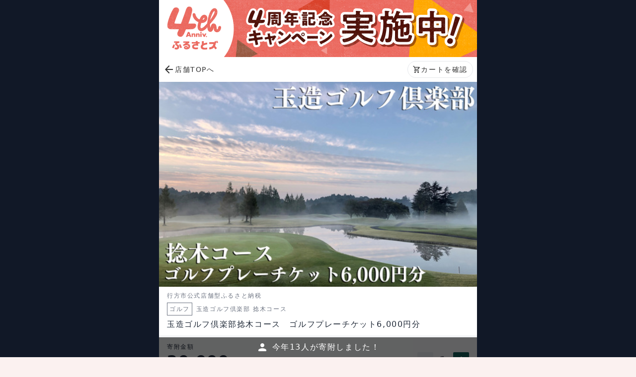

--- FILE ---
content_type: text/html; charset=utf-8
request_url: https://furusatos.com/namegata/shops/66/products/217
body_size: 188470
content:
<!DOCTYPE html>
<html lang="ja">
  <head>
    <title>玉造ゴルフ倶楽部捻木コース　ゴルフプレーチケット6,000円分 | 店舗型ふるさと納税 ふるさとズ</title>
    <meta name="csrf-param" content="authenticity_token" />
<meta name="csrf-token" content="cVfue5MACK+y5L+X9xnplSreXmVQrB+EDG+1LrzvPaIGhoOLoRTu4U75FUL3HZap6DdYyszTUsh4YHMLu9whpg==" />
    
    <meta charset="utf-8">
    <meta http-equiv="X-UA-Compatible" content="IE=edge">
    <meta name="viewport" content="width=device-width, initial-scale=1, maximum-scale=1.0">
    <meta name="format-detection" content="email=no">
    <meta name="google-site-verification" content="kT8t0IANAXhpY4Gq5HzPrpuISYIzTMVJPDV9tkiIQJg" />
    <meta name="facebook-domain-verification" content="xx0qhc2aavafx8gc3k77zzadyxwsew" />
    <meta name="description" content="行方市のふるさと納税返礼品「玉造ゴルフ倶楽部捻木コース　ゴルフプレーチケット6,000円分」の返礼品購入ページです。行方市のふるさと納税なら店舗型ふるさと納税 ふるさとズへ">
    
    
    <meta property="og:title" content="玉造ゴルフ倶楽部捻木コース　ゴルフプレーチケット6,000円分 | 店舗型ふるさと納税 ふるさとズ" />
<meta property="og:description" content="行方市のふるさと納税返礼品「玉造ゴルフ倶楽部捻木コース　ゴルフプレーチケット6,000円分」の返礼品購入ページです。行方市のふるさと納税なら店舗型ふるさと納税 ふるさとズへ">
<meta property="og:type" content="article" />
<meta property="og:url" content="https://furusatos.com/namegata/shops/66/products/217" />
<meta property="og:image" content="https://d3kjb4cl905tzy.cloudfront.net/uploads/product/image1/217/thumb_zb-2.jpg">
<meta property="og:site_name" content="店舗型ふるさと納税 ふるさとズ" />
<meta property="fb:app_id" content="425967389146208" />
<meta name="twitter:card" content="summary_large_image" />
<meta name="twitter:site" content="@furusatoscom" />
<meta name="twitter:title" content="玉造ゴルフ倶楽部捻木コース　ゴルフプレーチケット6,000円分 | 店舗型ふるさと納税 ふるさとズ" />
<meta name="twitter:description" content="行方市のふるさと納税返礼品「玉造ゴルフ倶楽部捻木コース　ゴルフプレーチケット6,000円分」の返礼品購入ページです。行方市のふるさと納税なら店舗型ふるさと納税 ふるさとズへ" />
<meta name="twitter:image" content="https://d3kjb4cl905tzy.cloudfront.net/uploads/product/image1/217/thumb_zb-2.jpg" />
<meta name="twitter:url" content="https://furusatos.com/namegata/shops/66/products/217" />

    <link rel="icon" href="/main/img/favicon.ico">
    <link rel="apple-touch-icon" sizes="180x180" href="/main/img/apple-touch-icon.png">
    <link rel="icon" type="image/png" sizes="32x32" href="/main/img/favicon-32x32.png">
    <link rel="icon" type="image/png" sizes="16x16" href="/main/img/favicon-16x16.png">
    <link rel="preconnect" href="https://fonts.googleapis.com">
    <link rel="preconnect" href="https://fonts.gstatic.com" crossorigin>
    <link href="https://fonts.googleapis.com/css2?family=BIZ+UDPGothic:wght@400;700&family=M+PLUS+1:wght@400;500;600;700&display=swap" rel="stylesheet">
    <link href="https://fonts.googleapis.com/css2?family=Noto+Sans+JP:wght@100..900&display=swap" rel="stylesheet">
    <link href="https://fonts.googleapis.com/css2?family=Noto+Serif+JP:wght@200..900&display=swap" rel="stylesheet">
    <link href="https://fonts.googleapis.com/css2?family=Inter:wght@100..900&display=swap" rel="stylesheet">
    <link href="https://fonts.googleapis.com/icon?family=Material+Icons+Round" rel="stylesheet">
    <link href="https://fonts.googleapis.com/icon?family=Material+Icons+Outlined" rel="stylesheet">
    <link href="https://fonts.googleapis.com/css2?family=Material+Symbols+Outlined" rel="stylesheet"/>
    <link rel="stylesheet" href="/assets/application-5ae10cfdf56179c0ef1a9abd06a563eed0c02ca10e0fdce6b9a212010e88733e.css" media="all" />
    <script src="https://challenges.cloudflare.com/turnstile/v0/api.js" defer></script>
    <script src="/main/js/jquery-3.6.1.min.js" type="text/javascript" ></script>
    <script src="/main/js/common.js?20251109130736" type="text/javascript"></script>
    <script src="/packs/js/application-7c411175f4369622567f.js"></script>
    <!-- Meta Pixel Code -->
<script>
!function(f,b,e,v,n,t,s)
{if(f.fbq)return;n=f.fbq=function(){n.callMethod?
n.callMethod.apply(n,arguments):n.queue.push(arguments)};
if(!f._fbq)f._fbq=n;n.push=n;n.loaded=!0;n.version='2.0';
n.queue=[];t=b.createElement(e);t.async=!0;
t.src=v;s=b.getElementsByTagName(e)[0];
s.parentNode.insertBefore(t,s)}(window, document,'script',
'https://connect.facebook.net/en_US/fbevents.js');
fbq('init', '609199470939830');
fbq('track', 'PageView');
</script>
<!-- End Meta Pixel Code -->
    <!-- LINE Tag Base Code -->
<!-- Do Not Modify -->
<script>
(function(g,d,o){
  g._ltq=g._ltq||[];g._lt=g._lt||function(){g._ltq.push(arguments)};
  var h=location.protocol==='https:'?'https://d.line-scdn.net':'http://d.line-cdn.net';
  var s=d.createElement('script');s.async=1;
  s.src=o||h+'/n/line_tag/public/release/v1/lt.js';
  var t=d.getElementsByTagName('script')[0];t.parentNode.insertBefore(s,t);
    })(window, document);
_lt('init', {
  customerType: 'lap', 
  sharedCookieDomain: 'furusatos.com',
  tagId: 'ea4d06a3-439a-4404-acdf-54d7f51e1364'
});
_lt('send', 'pv', ['ea4d06a3-439a-4404-acdf-54d7f51e1364']);
</script>
<!-- End LINE Tag Base Code -->
    <script>window.dataLayer = window.dataLayer || [];</script>
    <script type="text/javascript" src="https://unpkg.com/flowbite@1.4.7/dist/flowbite.js"></script>
<script src="/main/js/sweetalert.min.js"></script>
<script type="application/ld+json">
{
  "@context": "https://schema.org/",
  "@type": "Product",
  "productID": "217",
  "name": "玉造ゴルフ倶楽部捻木コース　ゴルフプレーチケット6,000円分",
  "image": [
    "https://d3kjb4cl905tzy.cloudfront.net/uploads/product/image1/217/zb-2.jpg","https://d3kjb4cl905tzy.cloudfront.net/uploads/product/image2/217/_%E6%8D%BB%E6%9C%A8%E3%82%B3%E3%83%BC%E3%82%B9_nejikiout1.jpg","https://d3kjb4cl905tzy.cloudfront.net/uploads/product/image3/217/_%E6%8D%BB%E6%9C%A8%E3%82%B3%E3%83%BC%E3%82%B9_nejiki1.jpg"
  ],
  "description": "玉造ゴルフ倶楽部捻木コースのゴルフプレーチケット6,000円分です。▼行方市の返礼品ページはこちらhttps://furusatos.com/namegata",
  "offers": {
    "@type": "Offer",
    "url": "https://furusatos.com/namegata/shops/66/products/217",
    "priceCurrency": "JPY",
    "price": "20000",
    "itemCondition": "https://schema.org/NewCondition",
    "availability": "https://schema.org/InStock"
  }
}
</script>

    <!-- Google Tag Manager -->
<script>(function(w,d,s,l,i){w[l]=w[l]||[];w[l].push({'gtm.start':
new Date().getTime(),event:'gtm.js'});var f=d.getElementsByTagName(s)[0],
j=d.createElement(s),dl=l!='dataLayer'?'&l='+l:'';j.async=true;j.src=
'https://www.googletagmanager.com/gtm.js?id='+i+dl;f.parentNode.insertBefore(j,f);
})(window,document,'script','dataLayer','GTM-KSS2VCM');</script>
<!-- End Google Tag Manager -->
    <script type="text/javascript">
(function(c,l,a,r,i,t,y){
    c[a]=c[a]||function(){(c[a].q=c[a].q||[]).push(arguments)};
    t=l.createElement(r);t.async=1;t.src="https://www.clarity.ms/tag/"+i;
    y=l.getElementsByTagName(r)[0];y.parentNode.insertBefore(t,y);
})(window, document, "clarity", "script", "hizll9vsj1");
</script>
  </head>

  <body>
    <!-- Google Tag Manager (noscript) -->
    <noscript><iframe src="https://www.googletagmanager.com/ns.html?id=GTM-KSS2VCM"
    height="0" width="0" style="display:none;visibility:hidden"></iframe></noscript>
    <!-- End Google Tag Manager (noscript) -->
    <noscript><img height="1" width="1" style="display:none" src="https://www.facebook.com/tr?id=609199470939830&ev=PageView&noscript=1" /></noscript>
    <noscript><img height="1" width="1" style="display:none" src="https://tr.line.me/tag.gif?c_t=lap&t_id=ea4d06a3-439a-4404-acdf-54d7f51e1364&e=pv&noscript=1" /></noscript>
    <div class="bg-gray-900 min-h-full">
      <div class="w-full max-w-screen-sm m-auto bg-ex-gray-100">
        
        
<div class="contents_wrapper" id="product-theme-base">
  <header class="header js-header">
    <div class="header-inner">
        <div class="h-auto w-full">
          <a href="https://anniversary.furusatos.com/4th/">
            <img loading="eager" class="w-full" alt="ふるさとズ4th" src="https://d3kjb4cl905tzy.cloudfront.net/uploads/banner/pc_image/13/4thCP_HP-banner.png" />
</a>        </div>
    <div class="flex justify-between p-2 bg-white">
  <a class="inline-flex gap-2 items-center" href="/namegata/shops/66">
    <span class="material-symbols-outlined">
    arrow_back
    </span>
    <span class="text-sm font-medium">店舗TOPへ</span>
</a>  <a class="flex items-center justify-center px-2.5 py-1 rounded-full border" href="/namegata/shops/66/cart">
    <span class="material-symbols-outlined text-base">
    shopping_cart
    </span>
    <span class="text-sm font-medium">カートを確認</span>
</a></div>

<style>
.js-header {
  position: fixed;
  top: 0;
  left: 0;
  width: 100%;
  z-index: 1000;
  background-color: #111827;
  /* border-bottom: 1px solid #ccc; */
}
</style>

<script>
  $(function() {
    var $header = $('.js-header');

    function adjustPadding() {
      var headerHeight = $header.outerHeight();
      console.log(headerHeight);
      $('body').css('padding-top', headerHeight);
    }

    // 初回実行
    adjustPadding();

    // リサイズ時にも再計算
    $(window).on('resize', function() {
      adjustPadding();
    });
  });
</script>
    </div>
  </header>
  <main class="main">
    <section>
      <div class="item_img_box bg-white">
        
        <div class="product_top_img">
          <img src="https://d3kjb4cl905tzy.cloudfront.net/uploads/product/image1/217/thumb_zb-2.jpg" alt="玉造ゴルフ倶楽部捻木コース　ゴルフプレーチケット6,000円分の画像1" width="1200" height="800" class="product_img">
        </div>
        <div class="relative">
          <div class="px-4 py-2.5">
            <div class="grid gap-1.5">
              <p class="text-xs gray"><span>行方市</span>公式店舗型ふるさと納税</p>
              <div class="category_box flex items-center">
                <p class="inline-block text-white gray border border-current p-1 text-xs">ゴルフ</p>
                <p class="gray text-xs ml-2">玉造ゴルフ倶楽部 捻木コース</p>
              </div>
              <h1 class="text-base leading-6 font-medium text-gray-800">玉造ゴルフ倶楽部捻木コース　ゴルフプレーチケット6,000円分</h1>
              
            </div>
          </div>

          <div class="grid gap-2.5 bg-gray-100 p-4 py-2.5">
              <div class="w-full flex justify-between">
    <div class="price_box">
      <p class="inline-block text-xs text-gray-800">寄附金額</p>
      <p class="text-gray-800 font-bold"><span class="item_price text-3xl">20,000</span><span class="text-lg">円</span></p>
    </div>
      <div class="flex items-center pt-5">
        <input type="button" class="minus w-8 h-8 font-bold text-xl pb-1 rounded-sm text-white bg-gray-300 count-disabled" value="-">
        <p class="cart_number w-10 flex justify-center items-center font-bold text-xl text-gray-500">1</p>
        <input type="button" class="plus w-8 h-8 font-bold text-xl pb-1 rounded-sm text-white bg-teal--800" value="+">
      </div>
  </div>

                <div class="">
    <form id="product-form" action="/namegata/shops/66/products/217/add-cart" accept-charset="UTF-8" method="post"><input type="hidden" name="authenticity_token" value="uGFE8ADk4IeJbpdcAVyQJnkIAwq3n7syOxcGkk3kwnJxKSeIH30PsT8kFsHYynLW7ypIsdlRCqEE4ZXi8uHIKw==" autocomplete="off" />
      <input value="1" autocomplete="off" type="hidden" name="quantity" id="quantity" />
        <input type="hidden" value="" id="free_usage_amount" name="free_usage_amount">
      <input type="hidden" value="0" id="skip_cart" name="skip_cart">
      <input type="hidden" value="" name="af">
      <input type="hidden" value="" name="fbclid">
      <div class="grid gap-2.5">
        <p class="">
          <input type="button" id="commit-btn2" class="hidden" value="寄附に進む" data-disable-with="寄附に進む">
          <label for="commit-btn2" class="flex gap-2 justify-center items-center rounded-full px-4 py-3 text-xl font-medium bg-red-600 text-white">
            <span class="">寄附に進む</span>
            <span class="material-symbols-outlined">
            arrow_forward
            </span>
          </label>
        </p>
        <p class="text-base font-medium text-center">会員登録なしでも寄附可能です</p>
      </div>
</form>  </div>

          </div>
        </div>
        <div class="pt-4 px-4">
            <p class="">
              <input type="button" id="commit-btn" class="hidden" value="カートに入れる" data-disable-with="カートに入れる">
              <label for="commit-btn" class="add-cart __ic-fill __products __no-arrow"><span class="">カートに入れる</span></label>
            </p>
        </div>
          <div class="flex gap-4 bg-white p-4 sns-block">
            <div class="w-1/2">
              <div class="relative">
                <p class="inline-flex gap-2 justify-center items-center w-full items-center py-2.5 gray bg-highlightGray" onclick="share()">
                  <span class="material-icons-round text-gray-600 text-xl leading-none">ios_share</span>
                  <span class="">シェア</span>
                </p>
              </div>
            </div>
            <div class="w-1/2">
              <div class="relative">
                <p class="gray bg-highlightGray flex justify-center">
                  <button class="inline-flex gap-2 justify-center items-center w-full items-center py-2.5" data-gtm-click="click-fav-product" onclick="fav(this, 217)">
                      <span class="text-xl material-icons-round leading-none text-gray-600">favorite_border</span>
                    <span class="text-xs">002</span>
                  </button>
                </p>
              </div>
            </div>
          </div>
        <div class="p-4 bg-white">
          <div class="pl-3.5 border-l border-current red ">
            <div class="text-sm leading-5 font-semibold mb-2">注意事項</div>
            <div class="text-sm leading-5 font-normal"><p>有効期限：発行日から90日
<br>※ゴルフ場利用税は、当返礼品で支払うことは出来ません。別途お支払いいただく必要がございます。
<br>※当返礼品の換金・返金は出来かねます。また、釣り銭なども出ませんので、ご注意ください。
<br>※有効期限は、寄附者さまが当返礼品に寄附した日から９０日となりますので、ご注意ください。</p></div>
          </div>
          <div class="w-full product-description text-sm leading-5 font-normal mt-8">
            <p>玉造ゴルフ倶楽部捻木コースのゴルフプレーチケット6,000円分です。</p><p><br></p><p><br></p><p><br></p><p>▼行方市の返礼品ページはこちら</p><p><a href="https://furusatos.com/namegata" target="_blank"><font color="#0000ff">https://furusatos.com/namegata</font></a><br></p>

            <!-- 寄附終了まで -->

            <p class="item_id pt-3 pb-3">商品ID:ZB-2</p>
          </div>
        </div>

        <!-- 寄附終了まで -->

        <div class="product_img p-4 bg-gray-100">
          <img src="https://d3kjb4cl905tzy.cloudfront.net/uploads/product/image2/217/_%E6%8D%BB%E6%9C%A8%E3%82%B3%E3%83%BC%E3%82%B9_nejikiout1.jpg" loading="lazy" class="w-full m-0" alt="玉造ゴルフ倶楽部捻木コース　ゴルフプレーチケット6,000円分の画像2" >
        </div>

        <div class="product_img p-4 bg-gray-100">
          <img src="https://d3kjb4cl905tzy.cloudfront.net/uploads/product/image3/217/_%E6%8D%BB%E6%9C%A8%E3%82%B3%E3%83%BC%E3%82%B9_nejiki1.jpg" loading="lazy" class="w-full m-0" alt="玉造ゴルフ倶楽部捻木コース　ゴルフプレーチケット6,000円分の画像3" >
        </div>





    </section>

    <section class="p-4 bg-white">
      <div class="mb-4">
<a href="https://anniversary.furusatos.com/4th/"><img src="/main/img/anniversary_bnr.png?1" alt="4周年記念キャンペーン"></a>
</div>
      <div class="flex mb-4">
        <p class="flex items-center">
        <span class="text-lg leading-7 font-medium tracking-tight">簡単シミュレーション</span><span class="text-xs leading-4 tracking-tighter">（控除上限額の目安計算）</span>
        <span data-tooltip-target="tooltip-default" class="material-icons-round text-teal-800" style="font-size: 16px;">info</span>
        <div id="tooltip-default" role="tooltip" class="inline-block absolute invisible z-10 py-2 px-3 text-xs font-medium text-white shadow-sm opacity-0 transition-opacity duration-300 tooltip dark:bg-gray-700">
          <div class="bg-white darkGray border border-gray-300 rounded-sm p-4">
            ※ 表示される金額はあくまで目安です。<br>
            ※ 控除上限額の目安は表示された金額から2,000円を引いた額になります。<br>
            ※ 実際の控除上限額は、今年の収入・所得・控除によって算出されます。<br>
            顧問税理士や住民票のある自治体担当課などへご確認ください。
          </div>
          <div class="tooltip-arrow" data-popper-arrow></div>
        </div>
        </p>
      </div>
      <div class="flex gap-2">
        <div class="select_box_wrap">
          <select class="select_box text-sm gray border border-current rounded-sm px-4 py-3 bg-white" id="deduction1">
            <option value="">給与収入</option>
            <option value="0">300万円</option>
            <option value="1">325万円</option>
            <option value="2">350万円</option>
            <option value="3">375万円</option>
            <option value="4">400万円</option>
            <option value="5">425万円</option>
            <option value="6">450万円</option>
            <option value="7">475万円</option>
            <option value="8">500万円</option>
            <option value="9">525万円</option>
            <option value="10">550万円</option>
            <option value="11">575万円</option>
            <option value="12">600万円</option>
            <option value="13">625万円</option>
            <option value="14">650万円</option>
            <option value="15">675万円</option>
            <option value="16">700万円</option>
            <option value="17">725万円</option>
            <option value="18">750万円</option>
            <option value="19">775万円</option>
            <option value="20">800万円</option>
            <option value="21">825万円</option>
            <option value="22">850万円</option>
            <option value="23">875万円</option>
            <option value="24">900万円</option>
            <option value="25">925万円</option>
            <option value="26">950万円</option>
            <option value="27">975万円</option>
            <option value="28">1000万円</option>
            <option value="29">1100万円</option>
            <option value="30">1200万円</option>
            <option value="31">1300万円</option>
            <option value="32">1400万円</option>
            <option value="33">1500万円</option>
            <option value="34">1600万円</option>
            <option value="35">1700万円</option>
            <option value="36">1800万円</option>
            <option value="37">1900万円</option>
            <option value="38">2000万円</option>
            <option value="39">2100万円</option>
            <option value="40">2200万円</option>
            <option value="41">2300万円</option>
            <option value="42">2400万円</option>
            <option value="43">2500万円</option>
          </select>
        </div>
        <div class="select_box_wrap">
          <select class="select_box text-sm gray border border-current rounded-sm px-4 py-3 w-full bg-white" id="deduction2">
            <option value="">家族構成</option>
            <option value="0">独身 又は 共働き</option>
            <option value="1">夫婦</option>
            <option value="2">共働き＋子１人（高校生）</option>
            <option value="3">共働き＋子１人（大学生）</option>
            <option value="4">夫婦＋子１人（高校生）</option>
            <option value="5">共働き＋子２人（大学生と高校生）</option>
            <option value="6">夫婦＋子２人（大学生と高校生）</option>
          </select>
        </div>
      </div>
      
      <div class="flex">
        <p class="text-lg font-bold" id="deduction-result" style="color: #F16224;"></p>
      </div>
    </section>
    <section class="survey_block bg-gray-100 px-4 pb-4" id="js-survey_block">
  <div class="p-4 bg-white shadow rounded relative">
    <div id="js-form_wrap">
      <h4 class="text-sm font-bold text-gray-600">ふるさとズのサービスはいかがですか？</h4>
      <form action="" id="js-survey_form" class="mt-4">
        <div class="flex justify-between">
          <input type="radio" name="entry.1654337126" id="A1" value="1" required>
          <label for="A1">1</label>
          <input type="radio" name="entry.1654337126" id="A2" value="2" required>
          <label for="A2">2</label>
          <input type="radio" name="entry.1654337126" id="A3" value="3" required>
          <label for="A3">3</label>
          <input type="radio" name="entry.1654337126" id="A4" value="4" required>
          <label for="A4">4</label>
          <input type="radio" name="entry.1654337126" id="A5" value="5" required>
          <label for="A5">5</label>
        </div>
        <div class="flex justify-between mt-2">
          <p class="text-sm font-medium text-gray-600">不満足</p>
          <p class="text-sm font-medium text-gray-600">大変満足</p>
        </div>
        <input type="hidden" name="entry.1431539955" value=玉造ゴルフ倶楽部 捻木コース>
        <input type="submit" class="hidden" id="js-send_survey" disabled value="送信する">
        <label for="js-send_survey" id="js-send_survey_label" class="send_survey_label mt-4"><span>送信する</span></label>
      </form>
    </div>
    <p class="hidden ext-sm font-medium text-gray-600" id="js-thanks_message">ご回答ありがとうございます。</p>
    <button id="js-close_survey_block" class="close_survey_block"></button>
  </div>
</section>
    <section class="p-4 bg-gray-100">
      <div class="flex justify-between mb-4">
        <h2 class="text-lg font-medium flex-grow">応援メッセージ</h2>
      </div>
      <div class="">
        <div class="border-b p-4 bg-white">
          <p class="text-sm leading-5 font-medium">キャンペーン楽しみです。</p>
          <p class="p-2 mt-2 bg-highlightGray text-xs leading-4 font-medium">品名:玉造ゴルフ倶楽部捻木コース　ゴルフプレーチケット6,000円分</p>
          <div class="flex justify-between items-center mt-2">
            <p class="text-xs leading-4 font-medium gray">2025.9.14</p>
          </div>
        </div>
        <div class="border-b p-4 bg-white">
          <p class="text-sm leading-5 font-medium">らいねんもけいぞくください</p>
          <p class="p-2 mt-2 bg-highlightGray text-xs leading-4 font-medium">品名:玉造ゴルフ倶楽部捻木コース　ゴルフプレーチケット6,000円分</p>
          <div class="flex justify-between items-center mt-2">
            <p class="text-xs leading-4 font-medium gray">2024.12.14</p>
          </div>
        </div>
        <div class="border-b p-4 bg-white">
          <p class="text-sm leading-5 font-medium">これからも継続ください。</p>
          <p class="p-2 mt-2 bg-highlightGray text-xs leading-4 font-medium">品名:玉造ゴルフ倶楽部捻木コース　ゴルフプレーチケット6,000円分</p>
          <div class="flex justify-between items-center mt-2">
            <p class="text-xs leading-4 font-medium gray">2024.8.17</p>
          </div>
        </div>
        <div class="border-b p-4 bg-white">
          <p class="text-sm leading-5 font-medium">とても助かります。これからも継続よろしくお願いします。</p>
          <p class="p-2 mt-2 bg-highlightGray text-xs leading-4 font-medium">品名:玉造ゴルフ倶楽部捻木コース　ゴルフプレーチケット6,000円分</p>
          <div class="flex justify-between items-center mt-2">
            <p class="text-xs leading-4 font-medium gray">2023.11.6</p>
          </div>
        </div>
        <div class="border-b p-4 bg-white">
          <p class="text-sm leading-5 font-medium">素晴らしい企画だと思います。これからも継続お願いします。</p>
          <p class="p-2 mt-2 bg-highlightGray text-xs leading-4 font-medium">品名:玉造ゴルフ倶楽部捻木コース　ゴルフプレーチケット6,000円分</p>
          <div class="flex justify-between items-center mt-2">
            <p class="text-xs leading-4 font-medium gray">2023.9.4</p>
          </div>
        </div>
        <p class="mt-4 text-center text-teal-800 text-sm"><a class="relative pr-5 link-to-list" href="/namegata/shops/66/messages">応援メッセージ一覧を見る</a></p>
      </div>
    </section>

    <section class="p-4 bg-gray-100">
      <h2 class="text-lg font-medium flex-grow mb-4">よくある質問</h2>
      <div class="page_box qa_box">
        <div id="accordion" class="accordion-container">
          <div class="drop_shadow mt-2">
            <h3 class="accordion-title js-accordion-title text-sm">クレジットカード決済 3Dセキュア導入のお知らせ</h3>
            <div class="accordion-content bg-white p-5"><p><br></p><p>日頃より【ふるさとズ】をご愛用いただきまして、誠にありがとうございます。<br>「店舗型ふるさと納税（R)『ふるさとズ』」運営事務局でございます。</p><p><br></p><p>クレジットカード決済に関して重要なご案内です。<br>昨今のクレジットカード情報の漏洩事案や不正利用の増加を受け、経済産業省は「クレジットカード・セキュリティガイドライン4.0版」において、2025年3月末日までに非対面決済における3Dセキュア導入を義務化しました。</p><p>参考：経済産業省ウェブサイト<br><a href="https://www.meti.go.jp/press/2022/03/20230315001/20230315001.html" target="_blank">https://www.meti.go.jp/press/2022/03/20230315001/20230315001.html</a></p><p><br></p><p>つきましては『ふるさとズ』では下記の日程で3Dセキュアの導入を予定しております。</p><p>━━━━━━━━━━━━━━━<br>◆3Dセキュアサービス◆<br>導入日：3月31日（月）23時59分<br>━━━━━━━━━━━━━━━</p><p>3Dセキュアはインターネット上での第三者によるクレジットカードの不正利用（なりすまし）の防止を目的としたサービスです。<br>3月31日（月）0時00分以降にクレジットカードで決済される場合、クレジットカードにご登録の携帯電話番号（SMS）やメールアドレスへ送信されるワンタイムパスワードの入力など、ご利用のクレジットカード会社が指定する方法での本人認証が必要となります。</p><p>決済時に3Dセキュアを通した手続きをするには、事前にクレジットカードの設定が必要です。</p><p><br>必要な入力情報は、カード会社やご自身での設定により異なりますので、設定や操作等がご不明な場合は、寄附者さまご自身でご利用のカード会社へお問い合わせいただきますようお願い申し上げます。<br>※弊社や店舗にお問い合わせいただいてもご対応できかねますので予めご了承ください。</p><p><br></p><p>ご不便おかけしますが、何卒ご理解賜りますようお願い申し上げます。</p><p><br></p><p><br></p></div>
          </div>
          <div class="drop_shadow mt-2">
            <h3 class="accordion-title js-accordion-title text-sm">会員登録せずに寄附した方へご案内（ゲスト寄附）</h3>
            <div class="accordion-content bg-white p-5"><p>ふるさとズでは会員登録せずに寄附ができます♪</p><p><br></p><p>お申し込み手順 　簡単 3step ♪</p><p>1.　店舗ページから返礼品を選択して「寄附に進む」を押す</p><p><img src="https://d3kjb4cl905tzy.cloudfront.net/uploads/image/src/732/qa_image03.png" id="732" width="1200" style="width: 100%;"></p><p><br></p><p>2.　「会員登録なしで寄附に進む」を押す</p><p><img src="https://d3kjb4cl905tzy.cloudfront.net/uploads/image/src/733/qa_image04.png" id="733" width="1200" style="width: 100%;"></p><p><br></p><p>3.　寄附者情報を入力して「ご寄附内容の確定」を押す</p><p><br></p><p>お申し込みが完了したら、寄附者情報でご入力いただきましたメールアドレス宛に<span style="color: inherit;">申込確認メールをお送りしております。<br>後日、返礼品をお受け取りいただく場合は、申込確認メールに記載のURLから受取確認ページへアクセスください。</span></p><p><span style="color: inherit;"><br></span></p><p>※URLのアクセスは、<span style="color: inherit;">有効期限</span><span style="color: inherit;">期限を設けております。（有効期限：</span><span style="color: inherit;">申込確認メールの送信時刻より30日間）</span><span style="color: inherit;">有効期限が過ぎた場合、アクセスできなくなりますのでご注意ください。<br>※申込確認メールの再送信が可能ですので、有効期限が切れた場合やメールがわからなくなった場合は、お申し込みいただいた店舗へお問い合わせください。</span></p><p><span style="color: inherit;"><br></span></p><p>▼申込確認メール</p><img src="[data-uri]" style="width: 456px;"><p><br></p><p><br></p><p><br></p></div>
          </div>
          <div class="drop_shadow mt-2">
            <h3 class="accordion-title js-accordion-title text-sm">会員登録は必要ですか？</h3>
            <div class="accordion-content bg-white p-5"><p><span style="color: rgb(0, 0, 0); font-family: Arial; white-space-collapse: preserve;">会員登録をせずとも「会員登録なしで寄附に進む」から寄附は可能です。</span></p><p><img src="https://d3kjb4cl905tzy.cloudfront.net/uploads/image/src/730/qa_image01.png" id="730" width="1200" style="width: 100%;"><span style="color: rgb(0, 0, 0); font-family: Arial; white-space-collapse: preserve;">

LINEをご利用の方は「LINEで新規登録」していただくのが簡単なので、おすすめです！</span><br></p><p><img src="https://d3kjb4cl905tzy.cloudfront.net/uploads/image/src/731/qa_image02.png" id="731" width="1200" style="width: 100%;"></p><p><br></p></div>
          </div>
          <div class="drop_shadow mt-2">
            <h3 class="accordion-title js-accordion-title text-sm">キャンセルがしたい</h3>
            <div class="accordion-content bg-white p-5"><p><span style="color: rgb(0, 0, 0); font-family: Arial; white-space-collapse: preserve;">ふるさと納税は寄附の制度のため、基本的にキャンセルを承っておりません。

自治体・お申し込みの返礼品によって対応が異なる場合がございますので、キャンセルご希望の場合は各自治体にお問い合わせください。</span><br></p></div>
          </div>
          <div class="drop_shadow mt-2">
            <h3 class="accordion-title js-accordion-title text-sm">寄附金受領証明書／ワンストップ申請書はいつ届きますか？</h3>
            <div class="accordion-content bg-white p-5"><p><span style="color: rgb(0, 0, 0); font-family: Arial; white-space-collapse: preserve;">返礼品とは別でお送りしております。

各自治体によって書類のお届けにかかる時間、申請方法が異なりますので、お急ぎの場合は各自治体にお問い合わせください。</span><br></p></div>
          </div>
          <div class="drop_shadow mt-2">
            <h3 class="accordion-title js-accordion-title text-sm">寄附申込方法</h3>
            <div class="accordion-content bg-white p-5"><p><span style="color: rgb(0, 0, 0); font-family: Arial; white-space-collapse: preserve; text-decoration-skip-ink: none;">かんたん 5ステップで完結！
店舗型ふるさと納税® 『ふるさとズ』のご寄附の方法

▼寄附の方法はこちらから（動画紹介）
</span><a href="https://www.youtube.com/watch?v=5y5LrLeMIhA" class="waffle-rich-text-link" style="text-decoration-line: underline; color: rgb(17, 85, 204); font-family: Arial; white-space-collapse: preserve; text-decoration-skip-ink: none;">https://www.youtube.com/watch?v=5y5LrLeMIhA</a><span style="color: rgb(0, 0, 0); font-family: Arial; white-space-collapse: preserve; text-decoration-skip-ink: none;">

▼目次
0:00　5ステップの概要
0:12　①二次元バーコードを読み込む
0:17　②返礼品を選ぶ
0:41　③新規登録／ログインをする
1:02　④寄附者情報を入力して寄附を行う
1:28　⑤返礼品を受け取る
1:55　応援メッセージを書く</span><br></p></div>
          </div>
          <div class="drop_shadow mt-2">
            <h3 class="accordion-title js-accordion-title text-sm">応援メッセージの書き方</h3>
            <div class="accordion-content bg-white p-5"><span style="color: rgb(0, 0, 0); font-family: Arial; white-space-collapse: preserve;">1.　マイページの「注文履歴」を選択
2.　「応援メッセージを書く」を選択
3.　「応援メッセージ入力し、メッセージを届けたい相手（店舗／自治体／両方）を選択し、「送信する」を押す

あなたのメッセージが自治体や店舗の力になりますので、ぜひご記入をよろしくお願いします。</span><br></div>
          </div>
          <div class="drop_shadow mt-2">
            <h3 class="accordion-title js-accordion-title text-sm">店舗型ふるさと納税「ふるさとズ」とは？</h3>
            <div class="accordion-content bg-white p-5"><p><span style="color: rgb(0, 0, 0); font-family: Arial; white-space-collapse: preserve; text-decoration-skip-ink: none;">【寄附者さま向け】ふるさとズって何？｜ふるさとズの紹介動画

▼サービス紹介動画はこちら
</span><a href="https://youtu.be/ub-HB1RqH7Y" class="waffle-rich-text-link" style="text-decoration-line: underline; color: rgb(0, 0, 0); font-family: Arial; white-space-collapse: preserve; text-decoration-skip-ink: none;">https://youtu.be/ub-HB1RqH7Y</a><span style="color: rgb(0, 0, 0); font-family: Arial; white-space-collapse: preserve; text-decoration-skip-ink: none;">


ふるさと納税をするには、ポータルサイトから欲しい返礼品を選び寄附を行うのが主流になっています。
ふるさと納税が一般的に認知され伸びてきたのは、こういったネットショップが拡大したからに他なりません。
しかしながら、何万点という返礼品の中から

寄附者は欲しい商品を「探さないといけない」
事業者・自治体は寄附者に「見つけてもらわないといけない」

本来のふるさと納税の目的は、応援したい地域に寄附をすることで離れた場所に住んでいる人でも地域貢献ができるということ。

商品ありきではなくちゃんとマチに共感して支援・貢献したい
事業者と一緒にマチを盛り上げていく取り組みをしていきたい
マチを訪れた来訪者に寄附者になってもらいたい

そんな想いから、店舗型ふるさと納税「ふるさとズ」は生まれました。


ふるさとズは、訪れた土地の店舗や施設にてその場で直接寄附を行い※、返礼品をその場で受け取ることができるサービスです。
返礼品から寄附をする自治体を選ぶのではなく、訪れた場所でしか経験・体験することができない返礼品が用意されているのが特徴です。

寄附をして終わりではなく、そのマチのファンになって欲しい。

マチを訪れる体験や直接物産品を選ぶことによってマチを深く知ってもらい、ふるさと納税を通じて自分の好きなマチをどんどん増やしていく。
マチのファン作りのための仕組みを一緒に創っていけたらいいなと思っています。

※事業者のwebサイトなど訪問前に寄附を行うことも可能です。</span><br></p></div>
          </div>
          <div class="drop_shadow mt-2">
            <h3 class="accordion-title js-accordion-title text-sm">ワンストップ特例申請について</h3>
            <div class="accordion-content bg-white p-5"><div helvetica="" neue",="" arial,="" "hiragino="" kaku="" gothic="" pron",="" meiryo,="" sans-serif;="" font-size:="" 12px;"="" style="border-width: 0px; border-style: solid; border-color: rgba(229,231,235,var(--tw-border-opacity)); --tw-border-opacity:1; --tw-shadow:0 0 #0000; --tw-ring-inset:var(--tw-empty, ); --tw-ring-offset-width:0px; --tw-ring-offset-color:#fff; --tw-ring-color:rgba(59, 130, 246, 0.5); --tw-ring-offset-shadow:0 0 #0000; --tw-ring-shadow:0 0 #0000; font-family: " biz="" udpgothic",="" 14px;="" letter-spacing:="" 0.56px;="" color:="" rgb(0,="" 0,="" 0);"=""> <span style="color: rgb(0, 0, 0); font-family: Arial; white-space-collapse: preserve;">ワンストップ特例制度とは、ふるさと納税をした後に確定申告をしなくても寄附金控除が受けられる便利な仕組みです。
寄附した自治体の数が1年間で5自治体以内の場合、ふるさと納税ワンストップ特例の申請が行えます。


</span><h4><span style="color: rgb(0, 0, 0); font-family: Arial; white-space-collapse: preserve;"><span style="font-weight: bold;">【ワンストップ特例制度　申請方法】</span></span></h4><span style="color: rgb(0, 0, 0); font-family: Arial; white-space-collapse: preserve;">ワンストップ特例制度の申請は、書類またはオンラインでのお手続きとなります。
</span></div><div helvetica="" neue",="" arial,="" "hiragino="" kaku="" gothic="" pron",="" meiryo,="" sans-serif;="" font-size:="" 12px;"="" style="border-width: 0px; border-style: solid; border-color: rgba(229,231,235,var(--tw-border-opacity)); --tw-border-opacity:1; --tw-shadow:0 0 #0000; --tw-ring-inset:var(--tw-empty, ); --tw-ring-offset-width:0px; --tw-ring-offset-color:#fff; --tw-ring-color:rgba(59, 130, 246, 0.5); --tw-ring-offset-shadow:0 0 #0000; --tw-ring-shadow:0 0 #0000; font-family: " biz="" udpgothic",="" 14px;="" letter-spacing:="" 0.56px;="" color:="" rgb(0,="" 0,="" 0);"=""><br></div><div helvetica="" neue",="" arial,="" "hiragino="" kaku="" gothic="" pron",="" meiryo,="" sans-serif;="" font-size:="" 12px;"="" style="border-width: 0px; border-style: solid; border-color: rgba(229,231,235,var(--tw-border-opacity)); --tw-border-opacity:1; --tw-shadow:0 0 #0000; --tw-ring-inset:var(--tw-empty, ); --tw-ring-offset-width:0px; --tw-ring-offset-color:#fff; --tw-ring-color:rgba(59, 130, 246, 0.5); --tw-ring-offset-shadow:0 0 #0000; --tw-ring-shadow:0 0 #0000; font-family: " biz="" udpgothic",="" 14px;="" letter-spacing:="" 0.56px;="" color:="" rgb(0,="" 0,="" 0);"=""><h5><span style="color: rgb(0, 0, 0); font-family: Arial; white-space-collapse: preserve;"><span style="font-weight: bold; text-decoration-line: underline;">ワンストップ特例申請書で申請</span></span></h5><span style="color: rgb(0, 0, 0); font-family: Arial; white-space-collapse: preserve;">ワンストップ特例申請書を準備する方法は2つあります。

<span style="font-weight: bold;">▼「ワンストップ特例申請書の送付」を「希望する」へ選択してお申し込みする</span>
寄附者情報入力時に「ワンストップ特例申請書の送付」で「希望する」を選択すると、自治体からワンストップ特例申請書が郵送されます。</span><span style="color: rgb(0, 0, 0); font-family: Arial; white-space-collapse: preserve;">必要事項を記入し、添付書類と共に寄附した自治体へご返送ください。</span></div><div helvetica="" neue",="" arial,="" "hiragino="" kaku="" gothic="" pron",="" meiryo,="" sans-serif;="" font-size:="" 12px;"="" style="border-width: 0px; border-style: solid; border-color: rgba(229,231,235,var(--tw-border-opacity)); --tw-border-opacity:1; --tw-shadow:0 0 #0000; --tw-ring-inset:var(--tw-empty, ); --tw-ring-offset-width:0px; --tw-ring-offset-color:#fff; --tw-ring-color:rgba(59, 130, 246, 0.5); --tw-ring-offset-shadow:0 0 #0000; --tw-ring-shadow:0 0 #0000; font-family: " biz="" udpgothic",="" 14px;="" letter-spacing:="" 0.56px;="" color:="" rgb(0,="" 0,="" 0);"=""><span style="color: rgb(0, 0, 0); font-family: Arial; white-space-collapse: preserve;">
<img src="[data-uri]" style="width: 323.75px;">

自治体によって申込～書類が届くまでの期間が異なります。
年末年始は通常の郵送スケジュールと異なる場合がございますので予めご注意ください。また返信用封筒・切手の準備有無、書類がいつ届くかのお問い合わせは各自治体へご連絡いただけますと幸いです。


<span style="font-weight: bold;">▼ご自身でダウンロード</span>
お急ぎの場合は下記URLよりご自身で申請書をダウンロードし印刷してご利用ください。ワンストップ特例申請書は全国統一の書式ですので、お近くの役場でも入手可能です。

・ワンストップ特例申請書 ダウンロード先
<a href="https://www.soumu.go.jp/main_content/000397109.pdf" target="_blank">https://www.soumu.go.jp/main_content/000397109.pdf</a>（外部サイト）</span></div><div helvetica="" neue",="" arial,="" "hiragino="" kaku="" gothic="" pron",="" meiryo,="" sans-serif;="" font-size:="" 12px;"="" style="border-width: 0px; border-style: solid; border-color: rgba(229,231,235,var(--tw-border-opacity)); --tw-border-opacity:1; --tw-shadow:0 0 #0000; --tw-ring-inset:var(--tw-empty, ); --tw-ring-offset-width:0px; --tw-ring-offset-color:#fff; --tw-ring-color:rgba(59, 130, 246, 0.5); --tw-ring-offset-shadow:0 0 #0000; --tw-ring-shadow:0 0 #0000; font-family: " biz="" udpgothic",="" 14px;="" letter-spacing:="" 0.56px;="" color:="" rgb(0,="" 0,="" 0);"=""><span style="color: rgb(0, 0, 0); font-family: Arial; white-space-collapse: preserve;">・変更届出書</span></div><div helvetica="" neue",="" arial,="" "hiragino="" kaku="" gothic="" pron",="" meiryo,="" sans-serif;="" font-size:="" 12px;"="" style="border-width: 0px; border-style: solid; border-color: rgba(229,231,235,var(--tw-border-opacity)); --tw-border-opacity:1; --tw-shadow:0 0 #0000; --tw-ring-inset:var(--tw-empty, ); --tw-ring-offset-width:0px; --tw-ring-offset-color:#fff; --tw-ring-color:rgba(59, 130, 246, 0.5); --tw-ring-offset-shadow:0 0 #0000; --tw-ring-shadow:0 0 #0000; font-family: " biz="" udpgothic",="" 14px;="" letter-spacing:="" 0.56px;="" color:="" rgb(0,="" 0,="" 0);"=""><span style="color: rgb(0, 0, 0); font-family: Arial; white-space-collapse: preserve;"><a href="https://www.soumu.go.jp/main_content/000351463.pdf" target="_blank">https://www.soumu.go.jp/main_content/000351463.pdf</a></span><span style="color: rgb(0, 0, 0); font-family: Arial; white-space-collapse: preserve;">（外部サイト）</span><span style="color: rgb(0, 0, 0); font-family: Arial; white-space-collapse: preserve;">

ご自宅で印刷ができない方はコンビニでプリントアウトも可能です。
・ネットワークプリントサービス （外部サイト）
</span><a href="https://networkprint.ne.jp/sharp_netprint/ja/top.aspx" target="_blank" style="color: rgb(0, 0, 0); font-family: Arial; white-space-collapse: preserve;">https://networkprint.ne.jp/sharp_netprint/ja/top.aspx</a><span style="color: rgb(0, 0, 0); font-family: Arial; white-space-collapse: preserve;">
利用可能店舗：ファミリーマート、ローソン、ポプラグループ等　※一部店舗を除く
・ネットプリント （外部サイト）
</span><a href="https://www.printing.ne.jp/" target="_blank" style="color: rgb(0, 0, 0); font-family: Arial; white-space-collapse: preserve;">https://www.printing.ne.jp/</a><span style="color: rgb(0, 0, 0); font-family: Arial; white-space-collapse: preserve;">
利用可能店舗：セブンイレブン　※一部店舗を除く</span><a href="https://www.printing.ne.jp/" target="_blank" style="color: rgb(0, 0, 0); font-family: Arial; white-space-collapse: preserve;">


</a><h5><span style="color: rgb(0, 0, 0); font-family: Arial; white-space-collapse: preserve;"><span style="font-weight: bold; text-decoration-line: underline;">オンラインでワンストップで申請</span></span></h5><span style="color: rgb(0, 0, 0); font-family: Arial; white-space-collapse: preserve;">自治体マイページをご利用の自治体はオンラインでまとめてワンストップ申請が可能です。対応している自治体には、「よくある質問」に「自治体マイページのご案内」の項目がございます。
※オンライン申請ご希望の場合も寄附者情報入力時に「ワンストップ特例申請書の送付」で「希望する」を選択してください。
<br></span></div><div helvetica="" neue",="" arial,="" "hiragino="" kaku="" gothic="" pron",="" meiryo,="" sans-serif;="" font-size:="" 12px;"="" style="border-width: 0px; border-style: solid; border-color: rgba(229,231,235,var(--tw-border-opacity)); --tw-border-opacity:1; --tw-shadow:0 0 #0000; --tw-ring-inset:var(--tw-empty, ); --tw-ring-offset-width:0px; --tw-ring-offset-color:#fff; --tw-ring-color:rgba(59, 130, 246, 0.5); --tw-ring-offset-shadow:0 0 #0000; --tw-ring-shadow:0 0 #0000; font-family: " biz="" udpgothic",="" 14px;="" letter-spacing:="" 0.56px;="" color:="" rgb(0,="" 0,="" 0);"=""><span style="color: rgb(0, 0, 0); font-family: Arial; white-space-collapse: preserve;"><br></span></div><div helvetica="" neue",="" arial,="" "hiragino="" kaku="" gothic="" pron",="" meiryo,="" sans-serif;="" font-size:="" 12px;"="" style="border-width: 0px; border-style: solid; border-color: rgba(229,231,235,var(--tw-border-opacity)); --tw-border-opacity:1; --tw-shadow:0 0 #0000; --tw-ring-inset:var(--tw-empty, ); --tw-ring-offset-width:0px; --tw-ring-offset-color:#fff; --tw-ring-color:rgba(59, 130, 246, 0.5); --tw-ring-offset-shadow:0 0 #0000; --tw-ring-shadow:0 0 #0000; font-family: " biz="" udpgothic",="" 14px;="" letter-spacing:="" 0.56px;="" color:="" rgb(0,="" 0,="" 0);"=""><h4 style="color: rgb(103, 106, 108);"><span style="color: rgb(0, 0, 0); font-family: Arial; white-space-collapse: preserve;"><span style="font-weight: bold;">【ワンストップ特例制度に関する注意点】</span></span></h4><span style="color: rgb(0, 0, 0); font-family: Arial; white-space-collapse: preserve;">※ワンストップ特例制度の申請は、寄附した翌年1月10日までにお手続きが必要です。（申請書は翌年1月10日までに返送必着）
※6自治体以上にふるさと納税を行った場合は、確定申告を行う必要がありますのでご注意ください。
※ワンストップ特例制度を申請したあとでも確定申告を行う場合は必ず確定申告時に申請をお願いします。</span></div><div helvetica="" neue",="" arial,="" "hiragino="" kaku="" gothic="" pron",="" meiryo,="" sans-serif;="" font-size:="" 12px;"="" style="border-width: 0px; border-style: solid; border-color: rgba(229,231,235,var(--tw-border-opacity)); --tw-border-opacity:1; --tw-shadow:0 0 #0000; --tw-ring-inset:var(--tw-empty, ); --tw-ring-offset-width:0px; --tw-ring-offset-color:#fff; --tw-ring-color:rgba(59, 130, 246, 0.5); --tw-ring-offset-shadow:0 0 #0000; --tw-ring-shadow:0 0 #0000; font-family: " biz="" udpgothic",="" 14px;="" letter-spacing:="" 0.56px;="" color:="" rgb(0,="" 0,="" 0);"=""><span style="color: rgb(0, 0, 0); font-family: Arial; white-space-collapse: preserve;">
</span></div></div>
          </div>
          <div class="drop_shadow mt-2">
            <h3 class="accordion-title js-accordion-title text-sm">寄附ができる金額の目安について</h3>
            <div class="accordion-content bg-white p-5"><p style="border-width: 0px; border-style: solid; border-color: rgba(229,231,235,var(--tw-border-opacity)); --tw-border-opacity:1; --tw-shadow:0 0 #0000; --tw-ring-inset:var(--tw-empty, ); --tw-ring-offset-width:0px; --tw-ring-offset-color:#fff; --tw-ring-color:rgba(59, 130, 246, 0.5); --tw-ring-offset-shadow:0 0 #0000; --tw-ring-shadow:0 0 #0000; margin-bottom: 0px; color: rgb(3, 22, 15); font-family: " biz="" udpgothic",="" sans-serif;="" font-size:="" 14px;="" letter-spacing:="" 0.56px;"=""><span style="color: rgb(0, 0, 0); font-family: Arial; white-space-collapse: preserve; text-decoration-skip-ink: none;">ふるさとズでは控除限度額（目安）が確認できる簡単シュミレーションをご用意しております。

【簡単シュミレーション：<a href="https://furusatos.com/#simulation" target="_blank">https://furusatos.com/#simulation</a></span><span style="color: rgb(0, 0, 0); font-family: Arial; white-space-collapse: preserve; text-decoration-skip-ink: none;">】

ふるさと納税額の控除限度額を超えた金額については、控除の対象となりませんのでご注意ください。 
控除限度額は家族構成や収入によって異なります。
詳細は金額は総務省の公式ページにも表がございますのでご参考にしてください。

【参照：総務省 ふるさと納税ポータルサイト】</span></p><p style="border-width: 0px; border-style: solid; border-color: rgba(229,231,235,var(--tw-border-opacity)); --tw-border-opacity:1; --tw-shadow:0 0 #0000; --tw-ring-inset:var(--tw-empty, ); --tw-ring-offset-width:0px; --tw-ring-offset-color:#fff; --tw-ring-color:rgba(59, 130, 246, 0.5); --tw-ring-offset-shadow:0 0 #0000; --tw-ring-shadow:0 0 #0000; margin-bottom: 0px; color: rgb(3, 22, 15); font-family: " biz="" udpgothic",="" sans-serif;="" font-size:="" 14px;="" letter-spacing:="" 0.56px;"=""><span style="color: rgb(0, 0, 0); font-family: Arial; white-space-collapse: preserve; text-decoration-skip-ink: none;"><a href="https://www.soumu.go.jp/main_sosiki/jichi_zeisei/czaisei/czaisei_seido/furusato/mechanism/deduction.html" target="_blank" style="background-color: rgb(255, 255, 255);">https://www.soumu.go.jp/main_sosiki/jichi_zeisei/czaisei/czaisei_seido/furusato/mechanism/deduction.html</a>
※ご自身の家族構成軸と給与収入（年収）軸の交わった箇所が、目安となる寄附金額の上限です </span><br></p></div>
          </div>
          <div class="drop_shadow mt-2">
            <h3 class="accordion-title js-accordion-title text-sm">ふるさと納税とは？</h3>
            <div class="accordion-content bg-white p-5"><p><span style="color: rgb(0, 0, 0); font-family: Arial; white-space-collapse: preserve;">ふるさと納税とは、生まれ育った故郷や応援したい自治体に寄附ができる制度です。
手続きをすると、寄附金のうち2,000円を超える部分については所得税の還付、住民税の控除が受けられます。 
あなた自身で寄附金の使い道を指定でき、地域の特産品などのお礼の品ももらえる魅力的な仕組みです。</span><br></p></div>
          </div>
          <div class="drop_shadow mt-2">
            <h3 class="accordion-title js-accordion-title text-sm">自治体マイページのご案内</h3>
            <div class="accordion-content bg-white p-5"><p><br></p><p>自治体マイページ：<a href="https://mypg.jp/auth/login/" target="_blank">https://mypg.jp/auth/login/</a></p><p><br></p><p>自治体マイページをご利用の自治体はオンラインでまとめてワンストップ申請が可能です。</p><p>LINEをご利用の方は連携が可能ですので登録も簡単です。ぜひご活用ください。</p><p><br></p><p>・自治体マイページ よくある質問・お問い合わせ先：<a href="https://support.mypg.jp/" target="_blank">https://support.mypg.jp/</a></p><p>・オンラインワンストップに対応している自治体一覧：<a href="https://mypg.jp/join-list/" target="_blank">https://mypg.jp/join-list/</a></p></div>
          </div>
        </div>
      </div>
    </section>

    <section class="fixed bottom-0 w-full" style="max-width: 640px;">
      <div class="flex justify-center items-center bg-black-opacity06 py-2">
      <p><span class="material-icons-round block text-white mr-2">person</span></p>
      <p class="text-white">今年13人が寄附しました！</p>
      </div>
    </section>
    <section class="bg-white p-4">
  <p class="text-lg font-medium flex-grow">サービスについて</p>
  <div class="grid gap-2 mt-4">
    <div class="footer_menu bg_gray">
      <p class="">
        <a class="" href="/terms">
          <span>利用規約</span>
</a>      </p>
    </div>
    <div class="footer_menu bg_gray">
      <p class="">
        <a class="" href="/namegata/tokushoho">
          <span>特定商取引法に関する方針</span>
</a>      </p>
    </div>
    <div class="footer_menu bg_gray">
      <p class="">
        <a class="" href="/policy">
          <span>プライバシーポリシー</span>
</a>      </p>
    </div>
    <div class="footer_menu bg_gray">
      <p class="">
        <a class="" href="/namegata/operation-company">
          <span>運営会社</span>
</a>      </p>
    </div>
  </div>
</section>
<section class="footer_copyright">
  <div class="p-3">
    <p class="mb-4"><a class="btn_link_for_store_admin" href="/namegata/owner/login"><span>店舗管理者の方はこちら</span></a></p>
    <p class="text-center">企画運営 株式会社サンカクキカク</p>
    <p class="text-center">© 2021 店舗型ふるさと納税ふるさとズ</p>
  </div>
</section>

  </main>
  <footer class="footerMenu">
<div class="footer bg-white flex">
  <div class="w-1/4 flex flex-col justify-center items-center p-2">
    <a href="/namegata/shops/66">
      <p class="text-center"><span class="material-symbols-outlined text-gray-600">other_houses</span></p>
      <p class="text-xs text-gray-600 leading-none">店舗TOP</p>
</a>  </div>
  <div class="w-1/4 flex flex-col justify-center items-center p-2 border-l border-gray-300">
    <a href="/mypage">
      <p class="text-center"><span class="material-symbols-outlined text-gray-600">person</span></p>
      <p class="text-xs text-gray-600 leading-none">マイページ</p>
</a>  </div>
  <div class="w-1/4 flex flex-col justify-center items-center p-2 border-l border-gray-300">
    <a href="/mypage/ordered">
      <p class="text-center"><span class="material-symbols-outlined text-gray-600">inventory_2</span></p>
      <p class="text-xs text-gray-600 text-gray-600 leading-none">未受取</p>
</a>  </div>
  <div class="w-1/4 flex flex-col justify-center items-center p-2 border-l border-gray-300">
    <div class="hamburger-menu z-10">
        <div id="menu-btn-check">
          <p class="text-center"><span class="material-symbols-outlined text-gray-600">list</span></p>
          <p class="text-xs text-gray-600 leading-none">メニュー</p>
        </div>
        <div id="menu-content">
            <ul class="grid grid-cols-3 gap-2.5 p-2.5 text-center">
                <li class="">
                  <a href="/mypage" class="block bg-white rounded px-4 py-2" rel="nofollow">
                    <p class=""><span class="material-symbols-outlined text-teal-800">person</span></p>
                    <p class="text-xs font-semibold">マイページ</p>
                  </a>
                </li>
                <li class="">
                  <a href="/mypage" class="block bg-white rounded px-4 py-2" rel="nofollow">
                    <p class=""><span class="material-symbols-outlined text-teal-800">history</span></p>
                    <p class="text-xs font-semibold">注文履歴</p>
                  </a>
                </li>
                <li class="">
                  <a href="/mypage/favorites" class="block bg-white rounded px-4 py-2" rel="nofollow">
                    <p class=""><span class="material-symbols-outlined text-teal-800">favorite</span></p>
                    <p class="text-xs font-semibold">お気に入り</p>
                  </a>
                </li>
                <li class="">
                  <a href="/namegata/faq" class="block bg-white rounded px-4 py-2">
                    <p class=""><span class="material-symbols-outlined text-teal-800">help</span></p>
                    <p class="text-xs font-semibold">よくある質問</p>
                  </a>
                </li>
                <li class="">
                  <a href="/namegata/contact" class="block bg-white rounded px-4 py-2">
                    <p class=""><span class="material-symbols-outlined text-teal-800">mail_outline</span></p>
                    <p class="text-xs font-semibold">お問い合わせ</p>
                  </a>
                </li>
                <li class="">
                  <a href="/namegata/notices" class="block bg-white rounded px-4 py-2">
                    <p class=""><span class="material-symbols-outlined text-teal-800">chat</span></p>
                    <p class="text-xs font-semibold">お知らせ</p>
                  </a>
                </li>
            </ul>
        </div>
        <div id="js-menu-bg" class="hamburger-demo-cover"></div>
    </div>
  </div>
</div>
</footer>
<script>
$(function() {
  function toggleNav() {
    var body = document.body;
    var hamburger = document.getElementById("menu-btn-check");
    var hamburgerbody = document.getElementById("menu-content");
    var blackBg = document.getElementById("js-menu-bg");
    // クリックしたときにクラス付与
    hamburger.addEventListener("click", function() {
      body.classList.toggle("active");
      hamburger.classList.toggle("active");
      hamburgerbody.classList.toggle("active");
      blackBg.classList.toggle("active");
    });
    // クリックしたときにクラス付与
    blackBg.addEventListener("click", function() {
      body.classList.remove("active");
      hamburger.classList.remove("active");
      hamburgerbody.classList.remove("active");
      blackBg.classList.remove("active");
    });
  }
  toggleNav();
});
</script>

</div>
<script>
  dataLayer.push({ ecommerce: null });
  dataLayer.push({
    event: "view_item",
    ecommerce: {
      items: [{
        item_name: "玉造ゴルフ倶楽部捻木コース　ゴルフプレーチケット6,000円分",
        item_id: "217",
        price: 20000
      }]
    }
  });
  $('.free_usage_amount').change(function() {
    if ($(this).val() > 0) {
      var amount = ($(this).val() * 100) / 30;
      var price = orgCeil(amount, 1000);
      $('.item_price').html(comma(price));
      $('#free_usage_amount').val($(this).val());
    } else {
      $('.item_price').html(comma(0));
      $('#free_usage_amount').val(0);
    }
  });
  $('.free_usage_amount').keyup(function() {
    if ($(this).val() > 0) {
      var amount = ($(this).val() * 100) / 30;
      var price = orgCeil(amount, 1000);
      $('.item_price').html(comma(price));
      $('#free_usage_amount').val($(this).val());
    } else {
      $('.item_price').html(comma(0));
      $('#free_usage_amount').val(0);
    }
  });
  $('.minus').click(function() {
    var quantity = parseInt($('.cart_number').html());
    
    if (quantity > 1) {
      quantity = quantity - 1;
      $('.cart_number').html(quantity);
      $('#quantity').val(quantity);
      var price = 20000 * quantity;
      $('.item_price').html(comma(price));
    } 
    if(quantity === 1 ) {
      $(this).addClass('count-disabled')
    }
    $('.plus').removeClass('count-disabled');
  });

  $('.plus').click(function() {
    var quantity = parseInt($('.cart_number').html());
    
    quantity = quantity + 1;
    $('.cart_number').html(quantity);
    $('#quantity').val(quantity);
    var price = 20000 * quantity;
    $('.item_price').html(comma(price));

    $('.minus').removeClass('count-disabled');
  });
  $('#commit-btn').click(function() {
    $('#skip_cart').val('0');
    var quantity = parseInt($('.cart_number').html());
    dataLayer.push({ ecommerce: null });
    dataLayer.push({
      event: "add_to_cart",
      ecommerce: {
        items: [{
          item_name: "玉造ゴルフ倶楽部捻木コース　ゴルフプレーチケット6,000円分",
          item_id: "217",
          price: "20000",
          quantity: quantity
        }]
      }
    });
    _lt('send', 'cv', {type: 'AddToCart'},['ea4d06a3-439a-4404-acdf-54d7f51e1364']);
    fbq('track', 'AddToCart');
    $('#product-form').submit();
  });
  $('#commit-btn2').click(function() {
    $('#skip_cart').val('1');
    var quantity = parseInt($('.cart_number').html());
    dataLayer.push({ ecommerce: null });
    dataLayer.push({
      event: "add_to_cart",
      ecommerce: {
        items: [{
          item_name: "玉造ゴルフ倶楽部捻木コース　ゴルフプレーチケット6,000円分",
          item_id: "217",
          price: "20000",
          quantity: quantity
        }]
      }
    });
    _lt('send', 'cv', {type: 'AddToCart'},['ea4d06a3-439a-4404-acdf-54d7f51e1364']);
    fbq('track', 'AddToCart');
    $('#product-form').submit();
  });
  function orgCeil(value, base) {
    return Math.ceil(value / base) * base;
  }
  function comma(num) {
    return String(num).replace( /(\d)(?=(\d\d\d)+(?!\d))/g, '$1,');
  }

  const textbox = document.getElementById('input-price');
  if (textbox){
    const originalPlaceholder = textbox.placeholder;
    textbox.addEventListener('focus', () => {
      textbox.placeholder = "";  
    });
    textbox.addEventListener('blur', () => {
      textbox.placeholder = originalPlaceholder;
    });
  }
</script>
<script>
  $(function() {
    $('.js-accordion-title').on('click', function () {
      $(this).next().slideToggle(200);
      $(this).toggleClass('open', 200);
    });
  });
</script>
<script>
  async function share() {
    if (!window.navigator.share) {
      alert("ご利用のブラウザでは共有できません。");
      return;
    }
    try {
      await window.navigator.share({
        title: '玉造ゴルフ倶楽部捻木コース　ゴルフプレーチケット6,000円分',
        text: '玉造ゴルフ倶楽部捻木コース　ゴルフプレーチケット6,000円分 #行方市 #店舗型ふるさと納税 #ふるさとズ #マチのファンをつくる',
        url: 'https://furusatos.com/namegata/shops/66/products/217?utm_source=share&utm_medium=social&utm_campaign=product',
      });
      alert('共有しました。');
    } catch (e) {
      console.log(e.message);
    }
  };
</script>
<script>
_lt('send', 'cv', {type: 'ViewItemDetail'},['ea4d06a3-439a-4404-acdf-54d7f51e1364']);
fbq('track', 'ViewContent');
</script>
<script type="text/javascript">
(function(callback){
var script = document.createElement("script");
script.type = "text/javascript";
script.src = "https://www.rentracks.jp/js/itp/rt.track.js?t=" + (new Date()).getTime();
if ( script.readyState ) {
script.onreadystatechange = function() {
if ( script.readyState === "loaded" || script.readyState === "complete" ) {
script.onreadystatechange = null;
callback();
}
};
} else {
script.onload = function() {
callback();
};
}
document.getElementsByTagName("head")[0].appendChild(script);
}(function(){}));
</script>

      </div>
    </div>
    
  </body>
</html>


--- FILE ---
content_type: application/javascript
request_url: https://furusatos.com/main/js/common.js?20251109130736
body_size: 3703
content:
$(function () {
  $('.ac_parent').on('click', function () {
    $(this).next().slideToggle();
    //openクラスをつける
    $(this).toggleClass("open");
  });
});

$(function () {
  $('.ac_ticket').on('click', function () {
    //openクラスをつける
    $(this).toggleClass("open");
    $(this).prev().slideToggle();
    if ($(this).text() === 'コードを閉じる') {
      $(this).addClass('non-active');
      $(this).find('span').text('コードを表示する');
    } else {
      $(this).removeClass('non-active');
      $(this).find('span').text('コードを閉じる');
    }
  });
});

$(function () {
  $('.js-ac_opener').on('click', function () {
    //openクラスをつける
    $(this).toggleClass("open");
    $(this).prev().slideToggle();
  });
});

// 会員登録方法／ワンストップ特例申請書の送付のアコーディオン（連動機能を回避するため別途実装）
$(function () {
  $('.js-regi_head').on('click', function () {
    $(this).next().slideToggle();
    //openクラスをつける
    $(this).toggleClass("is-open");
  });

  $('.js-regi_close').on('click', function() {
    $('.js-regi_body').slideUp();
    $('.js-regi_head').removeClass("is-open");
  })
});

var favorites_flag = true;
function fav(e,id) {
  if (favorites_flag) {
    favorites_flag = false;
    $.ajax({
      url: '/api/v1/favorites',
      type: 'POST',
      data: { id: id },
      dataType: 'json',
      timespan: 1000
    }).done(function(data) {
      let padCount = data.count;
      if(padCount < 100) {
        padCount = String(padCount).padStart(3, '0');
      }

      if (data.message == 1) {
        $(e).empty();
        $(e).append('<span class="material-icons-round p-1.5 favorite_color">favorite</span>' + '<span>' + padCount + '</span>');
      } else {
        $(e).empty();
        $(e).append('<span class="material-icons-round p-1.5 text-gray-600">favorite_border</span>' + '<span>' + padCount + '</span>');
      }
    }).fail(function() {
    }).always(function() {
      favorites_flag = true;
    })
  }
}

$(function() {
  var showFlag = false;
  var footerMenu = $('.footerMenu');    
  footerMenu.css('bottom', '-100px');
  var showFlag = false;
  //スクロールが100に達したらボタン表示
  $(window).scroll(function () {
      if ($(this).scrollTop() > 100) {
          if (showFlag == false) {
              showFlag = true;
              footerMenu.stop().animate({'bottom' : '0'}, 200); 
          }
      } else {
          if (showFlag) {
              showFlag = false;
              footerMenu.stop().animate({'bottom' : '-100px'}, 200); 
          }
      }
  });
});

$(function () {
  $('.allmunicipality_icon').on('click', function () {
    $(".allmunicipality_txtarea").toggleClass("open");
    $(".allmunicipality_bg").toggleClass("open");
  });
});
$(function () {
  $('.allmunicipality_bg').on('click', function () {
    $(this).removeClass("open");
    $(".allmunicipality_txtarea").removeClass("open");
  });
});
$(function() {
  $('.header__link').on('click',function(){
    $(this).toggleClass("open");
    $(".cf_drawer__menu").toggleClass("open");
    $(".header__link_url").toggleClass("open");
    $(".bg_black").toggleClass("open");
  })
})
$(function() {
  $('.bg_black').on('click',function(){
    $(this).toggleClass("open");
    $(".cf_drawer__menu").toggleClass("open");
    $(".header__link_url").toggleClass("open");
    $(".header__link").toggleClass("open");
  })
})

$(function() {
});

window.addEventListener('load',() => {

  // ログイン画面でのバリデーション処理
  const submitButton = document.querySelector('input[type="submit"]');
  if(submitButton && submitButton.id === "login_by_email") { // ログインボタンがあるの時のみ実行
  }

  // ふるさとズとは？ダイアログ表示処理
  const btn = document.querySelector('.js-openDialog');

  if(btn) {
    const dialog = document.getElementById('modalDialog');
    setDialog(btn,dialog)
  }

  // アンケートフォームのセットアップ処理
  if(document.getElementById('js-survey_form')) {
    setupForm();
  }
})

class FieldValidator {
  constructor(field, isRequired = true) {
    this.field = field;
    this.errors = [];
    this.isRequired = isRequired;
  }

  // バリデーションの共通ロジック
  validate() {
    this.errors = [];
    const value = this.field.value.trim();
    if (this.isRequired && !value) {
      this.errors.push(`必須項目です`);
    }
    return this.errors.length === 0;
  }

  // エラー表示
  showErrors() {
    this.clearErrors();
    if (this.errors.length > 0) {
      const errorElement = document.createElement('div');
      errorElement.classList.add('error-message');
      errorElement.textContent = this.errors.join(', ');
      this.field.parentNode.parentNode.appendChild(errorElement);
    }
  }

  // エラーをクリア
  clearErrors() {
    const errorElements = this.field.parentNode.parentNode.querySelectorAll('.error-message');
    errorElements.forEach(el => el.remove());
  }
}

class EmailValidator extends FieldValidator {
  validate() {
    super.validate();
    const emailPattern = /^[^\s@]+@[^\s@]+\.[^\s@]+$/;
    if (this.field.value && !emailPattern.test(this.field.value)) {
      this.errors.push(`メールアドレスの形式が正しくありません`);
    }
    return this.errors.length === 0;
  }
}

class PasswordValidator extends FieldValidator {
  validate() {
    super.validate();
    
    // 半角英数字の組み合わせで5文字以上
    const passwordPattern = /^(?=.*[a-zA-Z])(?=.*\d)[a-zA-Z\d]{5,}$/;
    
    if (this.field.value && !passwordPattern.test(this.field.value)) {
      this.errors.push(`パスワードは半角英数字を含む5文字以上で入力してください`);
    }
    
    return this.errors.length === 0;
  }
}

class CheckboxValidator extends FieldValidator {
  validate() {
    this.errors = [];
    const checked = this.field.checked;
    if (this.isRequired && !checked) {
      this.errors.push(`チェックを入れてください`);
    }
    return this.errors.length === 0;
  }
}

function setDialog(btn, dialog) {
  btn.addEventListener('click', (e) => {
    e.preventDefault();
    dialog.showModal();
  });

  
  dialog.addEventListener('click', (event) => {
    if (event.target === dialog) {
      dialog.close();
    }
  });
}

function setupForm() {
  const radioBtns = document.querySelectorAll('input[type="radio"]');
  const submitBtn = document.getElementById('js-send_survey');
  const closeBtn = document.getElementById('js-close_survey_block');
  const surveyBlock = document.getElementById('js-survey_block');

  radioBtns.forEach(function(btn) {
    btn.addEventListener('change', function(e) {
      submitBtn.disabled = false;
    })
  })

  document.getElementById('js-survey_form').addEventListener('submit', function(e) {
    e.preventDefault();
    
    const url = "https://docs.google.com/forms/u/0/d/e/1FAIpQLSdrED4QiIJPkg0_D1rY0ViQLDbj29SOzkmc-U2M98x-84yqGA/formResponse";

    const formData = new FormData(this);

    for (let value of formData.entries()) {
      console.log(value);
    }

    fetch(url, {
      method: "POST",
      mode: "no-cors",
      body: formData
    })
    .then(() => {
      const formWrap = document.getElementById("js-form_wrap");
      const thankYouMessage = document.getElementById("js-thanks_message");

      formWrap.style.display = "none"; // 送信ボタンを非表示に
      thankYouMessage.classList.remove('hidden') // 送信完了メッセージを表示
    })
    .catch((error) => {
      console.log(error);
    })
  });

  closeBtn.addEventListener('click', function(e) {
    e.preventDefault();

    surveyBlock.style.display = "none";
  })
}

// usage modal をグローバル関数として定義
function initUsageModal(options = {}) {
  const cookieName = options.cookieName || 'usage_modal_closed';
  const cookieDays = options.cookieDays || 7;
  const useCookie = options.useCookie !== false; // ← ここがポイント
  const $modal = $('#usage-modal');
  let currentStep = 1;
  const maxStep = $(".step", $modal).length;

  function setCookie(name, value, days) {
    const d = new Date();
    d.setTime(d.getTime() + days * 24 * 60 * 60 * 1000);
    document.cookie = `${name}=${value};expires=${d.toUTCString()};path=/`;
  }

  function getCookie(name) {
    const cookies = document.cookie.split(';');
    for (let i = 0; i < cookies.length; i++) {
      const c = cookies[i].trim();
      if (c.indexOf(name + "=") === 0) return true;
    }
    return false;
  }

  function showStep(step) {
    $(".step", $modal).hide();
    $(`.step[data-step="${step}"]`, $modal).show();

    $(".step-dot", $modal).removeClass("active");
    $(`.step-dot[data-step="${step}"]`, $modal).addClass("active");

    if (step === maxStep) {
      $("#next-step").hide();
      $("#cv-button").show();
    } else {
      $("#next-step").show();
      $("#cv-button").hide();
    }
  }

  function openModal() {
    currentStep = 1;
    showStep(currentStep);
    $modal.fadeIn();
  }

  function closeModal() {
    $modal.fadeOut();
    if (useCookie) {
      setCookie(cookieName, true, cookieDays);
    }
  }

  // 🔹 ここでcookieチェック制御
  if (useCookie && !getCookie(cookieName)) {
    openModal();
  }

  // イベントバインド
  $("#next-step").off("click").on("click", function () {
    if (currentStep < maxStep) {
      currentStep++;
      showStep(currentStep);
    }
  });

  $("#prev-step").off("click").on("click", function () {
    if (currentStep > 1) {
      currentStep--;
      showStep(currentStep);
    }
  });

  $("#close-modal").off("click").on("click", closeModal);
  $("#cv-button").off("click").on("click", closeModal);
  $modal.off("click").on("click",function(e){
    if(e.target === this) {
      closeModal();
    }
  });

  $("#reopen-modal").off("click").on("click", openModal);

  $(".step-dot").off("click").on("click", function () {
    currentStep = parseInt($(this).data("step"));
    showStep(currentStep);
  });
}


--- FILE ---
content_type: image/svg+xml
request_url: https://furusatos.com/main/img/ic_close.svg
body_size: 1130
content:
<svg width="18" height="18" viewBox="0 0 18 18" fill="none" xmlns="http://www.w3.org/2000/svg">
<rect width="18" height="18" fill="#ECECEC"/>
<path d="M-454 -169C-454 -170.105 -453.105 -171 -452 -171H1600C1601.1 -171 1602 -170.105 1602 -169V4851C1602 4852.1 1601.1 4853 1600 4853H-452C-453.105 4853 -454 4852.1 -454 4851V-169Z" fill="#D7D7D7"/>
<path d="M-452 -170H1600V-172H-452V-170ZM1601 -169V4851H1603V-169H1601ZM1600 4852H-452V4854H1600V4852ZM-453 4851V-169H-455V4851H-453ZM-452 4852C-452.552 4852 -453 4851.55 -453 4851H-455C-455 4852.66 -453.657 4854 -452 4854V4852ZM1601 4851C1601 4851.55 1600.55 4852 1600 4852V4854C1601.66 4854 1603 4852.66 1603 4851H1601ZM1600 -170C1600.55 -170 1601 -169.552 1601 -169H1603C1603 -170.657 1601.66 -172 1600 -172V-170ZM-452 -172C-453.657 -172 -455 -170.657 -455 -169H-453C-453 -169.552 -452.552 -170 -452 -170V-172Z" fill="black" fill-opacity="0.1"/>
<rect x="-310.5" y="-14.5" width="343" height="229" rx="1.5" fill="white"/>
<rect x="-310.5" y="-14.5" width="343" height="229" rx="1.5" stroke="#D1D5DB"/>
<rect width="312" height="58" transform="translate(-295 1)" fill="white"/>
<path d="M1 1L17 17" stroke="#6B7280"/>
<path d="M17 1L1 17" stroke="#6B7280"/>
</svg>


--- FILE ---
content_type: image/svg+xml
request_url: https://furusatos.com/main/img/Q.svg
body_size: 1807
content:
<svg width="16" height="18" viewBox="0 0 16 18" fill="none" xmlns="http://www.w3.org/2000/svg">
<path d="M8.01168 17.3972C6.89051 17.3972 5.8472 17.1836 4.88175 16.7564C3.9163 16.3134 3.06764 15.7043 2.33577 14.929C1.60389 14.1538 1.02774 13.2599 0.607299 12.2473C0.202433 11.2348 0 10.1589 0 9.01978C0 7.849 0.202433 6.75733 0.607299 5.74476C1.02774 4.71638 1.60389 3.80665 2.33577 3.01559C3.06764 2.22452 3.9163 1.60749 4.88175 1.1645C5.8472 0.721499 6.89051 0.5 8.01168 0.5C9.13285 0.5 10.1762 0.721499 11.1416 1.1645C12.1071 1.60749 12.9479 2.22452 13.6642 3.01559C14.3961 3.79083 14.9645 4.69265 15.3693 5.72103C15.7898 6.74942 16 7.849 16 9.01978C16 10.0956 15.8209 11.1082 15.4628 12.0575C15.1202 12.9909 14.6375 13.8374 14.0146 14.5968C14.326 14.7234 14.6375 14.8025 14.9489 14.8341C15.2759 14.8658 15.5951 14.8658 15.9066 14.8341V17.4921C15.1124 17.5079 14.4506 17.5 13.9212 17.4684C13.3917 17.4525 12.9401 17.3734 12.5664 17.231C12.2083 17.0886 11.8657 16.8671 11.5387 16.5665C10.4175 17.1203 9.24185 17.3972 8.01168 17.3972ZM8.01168 14.5493C8.72798 14.5493 9.41314 14.3911 10.0672 14.0747C9.89586 13.7108 9.709 13.4339 9.50657 13.2441C9.31971 13.0384 9.07056 12.8802 8.75912 12.7694C8.46326 12.6429 8.07397 12.5242 7.59124 12.4134V9.32829C8.60341 9.4865 9.5455 9.76338 10.4175 10.1589C11.3051 10.5544 11.9513 11.124 12.3562 11.8676C12.5742 11.4563 12.7455 11.0133 12.8701 10.5386C12.9946 10.0482 13.0569 9.54188 13.0569 9.01978C13.0569 8.00721 12.8311 7.07375 12.3796 6.2194C11.9436 5.36505 11.344 4.67683 10.581 4.15472C9.81801 3.63262 8.96156 3.37157 8.01168 3.37157C7.04623 3.37157 6.182 3.64053 5.41898 4.17845C4.65596 4.70056 4.04866 5.3967 3.59708 6.26687C3.16107 7.12122 2.94307 8.03886 2.94307 9.01978C2.94307 9.98488 3.16107 10.8867 3.59708 11.7252C4.04866 12.5638 4.65596 13.2441 5.41898 13.7662C6.19757 14.2883 7.0618 14.5493 8.01168 14.5493Z" fill="#217638"/>
</svg>


--- FILE ---
content_type: image/svg+xml
request_url: https://furusatos.com/main/img/img_survey.svg
body_size: 25933
content:
<svg width="61" height="58" viewBox="0 0 61 58" fill="none" xmlns="http://www.w3.org/2000/svg">
<g clip-path="url(#clip0_5354_4331)">
<path d="M20.5641 7.74382C20.5641 7.74382 25.0304 7.74382 25.211 4.66395C25.3916 1.58408 22.6166 -0.283499 19.7924 0.863261C16.9681 2.01002 15.8187 4.45099 14.85 5.35201C13.8812 6.25304 8.93877 5.49945 7.41171 8.23529C5.3428 11.9213 8.64321 13.6742 8.23271 15.6565C7.60875 18.5889 2.51857 19.2442 1.10645 23.3398C-0.962471 29.3193 4.24265 32.1371 10.2688 30.1548C22.945 25.9773 20.5805 7.74382 20.5805 7.74382H20.5641Z" fill="black"/>
<path d="M34.8636 24.4384L33.4844 16.8534C33.4844 16.8534 37.2117 15.6411 39.2314 15.0513C42.6303 13.921 50.4298 9.21925 51.7926 8.49843C53.3197 7.69569 53.1227 7.35167 54.3377 6.40149C55.5857 5.43494 57.1291 3.37077 57.8024 3.68203C58.4099 3.96053 57.8516 4.66497 57.8516 4.66497C57.8516 4.66497 58.7055 4.12436 58.9846 4.59945C59.2966 5.1073 58.6726 5.71344 58.6726 5.71344C58.6726 5.71344 59.3951 5.22197 59.7071 5.64791C60.0191 6.09023 59.3294 6.72914 59.3294 6.72914C59.3294 6.72914 59.9862 6.36873 60.1833 6.92573C60.4296 7.58102 58.3114 9.49774 56.538 10.6281C55.0602 11.5619 53.7959 12.3319 51.727 13.921C48.5743 16.3455 44.026 19.9496 42.5154 20.8998C40.8241 21.9647 34.8472 24.4384 34.8472 24.4384H34.8636Z" fill="white"/>
<path d="M34.8624 24.6673C34.8624 24.6673 34.7803 24.6673 34.7475 24.6345C34.6818 24.6017 34.6326 24.5362 34.6161 24.4707L33.2369 16.8857C33.2205 16.771 33.2861 16.6399 33.4011 16.6072C33.4339 16.6072 37.1612 15.3785 39.1645 14.8051C41.7917 13.9369 47.0953 10.8898 49.9524 9.25154C50.757 8.79284 51.3809 8.43242 51.6765 8.2686C52.5632 7.8099 52.8259 7.51502 53.1707 7.13822C53.4006 6.87611 53.6798 6.59761 54.1724 6.20443C54.5993 5.87679 55.059 5.41808 55.5024 4.95938C56.504 3.96006 57.2921 3.17371 57.8997 3.45221C58.1788 3.58327 58.2773 3.77985 58.3102 3.91091C58.3266 4.0092 58.3266 4.09112 58.3102 4.18941C58.458 4.15665 58.6386 4.14026 58.7864 4.17303C58.9506 4.20579 59.0983 4.30409 59.1804 4.45153C59.3282 4.69726 59.3282 4.97576 59.2461 5.22149C59.4924 5.20511 59.7223 5.27064 59.8865 5.49999C60.0835 5.77849 60.0343 6.10614 59.8865 6.38464C59.9193 6.38464 59.9686 6.40102 60.0014 6.4174C60.1328 6.46655 60.297 6.58123 60.3955 6.84334C60.7403 7.77713 58.1131 9.90683 56.6518 10.8406L56.192 11.1355C54.9112 11.9382 53.6962 12.7082 51.8571 14.1171C51.1018 14.7068 50.2644 15.3457 49.4106 16.0174C46.652 18.1635 43.7949 20.3751 42.6291 21.1123C40.9378 22.1772 35.1744 24.569 34.9281 24.6673C34.8953 24.6673 34.8625 24.6837 34.8296 24.6837L34.8624 24.6673ZM33.7623 17.0004L35.0595 24.0775C36.2581 23.5697 40.9543 21.5874 42.3992 20.67C43.5322 19.9492 46.3893 17.7376 49.1314 15.6079C49.9853 14.9362 50.8227 14.2973 51.5944 13.7075C53.4499 12.2823 54.6814 11.5123 55.9621 10.6932L56.4219 10.3983C58.5401 9.05495 60.1 7.35119 59.9686 6.99078C59.9358 6.89249 59.8865 6.85972 59.8701 6.85972C59.7551 6.81057 59.5581 6.89249 59.476 6.92525C59.3611 6.99078 59.2297 6.95802 59.164 6.85972C59.0983 6.76143 59.0983 6.61399 59.1969 6.53207C59.3118 6.43378 59.7059 5.99146 59.5417 5.76211C59.4103 5.56552 58.9506 5.81125 58.852 5.89317C58.7535 5.9587 58.6057 5.94232 58.5236 5.84402C58.4415 5.74573 58.458 5.59829 58.5401 5.51637C58.5401 5.51637 59.0162 5.02491 58.8192 4.69726C58.8028 4.6645 58.7699 4.64811 58.7207 4.63173C58.5236 4.58258 58.1624 4.76279 58.0146 4.8447C57.9161 4.91023 57.7847 4.89385 57.7026 4.79556C57.6205 4.71364 57.6205 4.5662 57.7026 4.48429C57.7683 4.38599 57.9161 4.15665 57.8833 4.00921C57.8833 3.99282 57.8668 3.92729 57.7519 3.87815C57.4563 3.74709 56.5368 4.68088 55.9129 5.28702C55.4531 5.74573 54.9769 6.22081 54.5336 6.56484C54.0738 6.92525 53.8275 7.18737 53.5812 7.44948C53.22 7.84266 52.908 8.18669 51.9557 8.67816C51.6601 8.84198 51.0526 9.18601 50.248 9.64471C47.3745 11.2829 42.038 14.3464 39.3615 15.2475C37.621 15.7553 34.6161 16.7219 33.8116 16.984L33.7623 17.0004Z" fill="black"/>
<path d="M59.3425 6.729C59.3425 6.729 58.5051 7.63003 57.914 8.15426C57.3393 8.67849 57.1094 8.82593 57.1094 8.82593L59.3425 6.729Z" fill="white"/>
<path d="M57.1109 9.05433C57.1109 9.05433 56.9467 9.02157 56.8975 8.93965C56.8318 8.82498 56.8646 8.67754 56.9631 8.59563C56.9631 8.59563 57.193 8.44819 57.7349 7.95672C58.2932 7.44887 59.1306 6.56422 59.147 6.54784C59.2455 6.44955 59.3933 6.44955 59.4918 6.54784C59.5903 6.64614 59.5903 6.79357 59.4918 6.89187C59.459 6.92463 58.638 7.7929 58.0633 8.33351C57.4721 8.87413 57.2259 9.02157 57.2259 9.03795C57.193 9.07071 57.1438 9.07072 57.0945 9.07072L57.1109 9.05433Z" fill="black"/>
<path d="M58.7354 5.68115C58.7354 5.68115 57.898 6.58218 57.3069 7.10641C56.7322 7.63064 56.5352 7.74532 56.5352 7.74532L58.719 5.68115H58.7354Z" fill="white"/>
<path d="M56.5516 7.9901C56.4695 7.9901 56.3874 7.94095 56.3382 7.87542C56.2725 7.76075 56.3053 7.6133 56.4203 7.53139C56.4203 7.53139 56.6173 7.40034 57.1592 6.90887C57.7174 6.40102 58.5549 5.51637 58.5713 5.49999C58.6698 5.4017 58.8176 5.4017 58.9161 5.49999C59.0146 5.59828 59.0146 5.74572 58.9161 5.84402C58.8833 5.87678 58.0623 6.74504 57.4876 7.28566C56.9129 7.80989 56.6994 7.94095 56.683 7.95733C56.6501 7.9901 56.6009 7.9901 56.5516 7.9901Z" fill="black"/>
<path d="M57.8479 4.66724C57.8479 4.66724 57.0105 5.56827 56.4194 6.0925C55.8447 6.61673 55.6641 6.73141 55.6641 6.73141L57.8479 4.66724Z" fill="white"/>
<path d="M55.6805 6.9598C55.5984 6.9598 55.5163 6.91066 55.4671 6.84513C55.4014 6.73045 55.4342 6.58301 55.5492 6.5011C55.5492 6.5011 55.7298 6.38642 56.2716 5.89495C56.8299 5.3871 57.6673 4.50246 57.6838 4.48607C57.7823 4.38778 57.9301 4.38778 58.0286 4.48607C58.1271 4.58437 58.1271 4.73181 58.0286 4.83011C57.9957 4.86287 57.1747 5.73113 56.6 6.27174C56.0253 6.79598 55.8283 6.92703 55.8119 6.94342C55.779 6.9598 55.7298 6.97618 55.6805 6.97618V6.9598Z" fill="black"/>
<path d="M23.7317 16.3448C23.7317 16.3448 36.5721 15.5584 37.9678 15.0506C39.3471 14.5427 41.1862 13.9038 41.1862 13.9038L43.1073 26.3216C43.1073 26.3216 28.7398 26.1086 25.0617 24.4212C21.3837 22.7502 23.7481 16.3284 23.7481 16.3284L23.7317 16.3448Z" fill="#FCD2E0"/>
<path d="M24.7645 18.1805C24.7645 18.1805 27.1782 20.687 26.9812 22.8986C26.7841 25.1102 24.3047 34.5464 24.0584 38.1178C23.8121 41.6727 23.927 43.655 23.927 43.655C23.927 43.655 18.3442 44.3594 14.0586 42.9505C9.77302 41.5253 8.41016 37.741 8.41016 37.741C8.41016 37.741 11.8091 25.1594 15.1095 19.786C18.4099 14.4126 19.6414 15.8051 19.6414 15.8051C19.6414 15.8051 20.8729 17.8365 24.748 18.1805H24.7645Z" fill="#FCD2E0"/>
<path d="M14.5379 93.965C14.5379 93.965 19.431 74.3718 20.8596 64.1984C22.2881 54.025 23.3883 44.3266 23.3883 44.3266L8.42965 37.741C8.42965 37.741 6.919 38.6748 4.40674 45.0311C1.89448 51.371 -0.634192 60.627 -0.634192 60.627C-0.634192 60.627 -6.59464 63.2646 -12.6865 66.967C-18.7783 70.6694 -23.2773 76.6161 -23.2773 76.6161L-18.9096 85.2005C-18.9096 85.2005 6.65629 71.0625 7.85495 70.1287C9.05361 69.2113 3.65142 94.2599 3.65142 94.2599L14.5543 93.9486L14.5379 93.965Z" fill="#F51619"/>
<path d="M7.83781 70.3872H7.80496C7.6736 70.3708 7.57509 70.2398 7.60793 70.1087C8.60955 64.1783 8.002 46.3544 7.98558 46.1742C7.98558 46.0431 8.0841 45.9285 8.21546 45.9285C8.36324 45.9285 8.46176 46.0268 8.46176 46.1578C8.46176 46.338 9.08572 64.2275 8.06769 70.1906C8.05127 70.3053 7.93632 70.3872 7.82138 70.3872H7.83781Z" fill="black"/>
<path d="M24.2572 30.6128L39.9382 40.6388L39.1993 44.1773C39.1993 44.1773 25.8992 40.606 22.5331 38.5418C19.1834 36.4777 24.2407 30.6292 24.2407 30.6292L24.2572 30.6128Z" fill="white"/>
<path d="M39.2144 44.407C39.2144 44.407 39.1652 44.407 39.1487 44.407C38.6069 44.2596 25.7665 40.8029 22.4168 38.7387C21.7271 38.3128 21.3002 37.6903 21.1853 36.9203C20.7748 34.2828 23.9274 30.5967 24.0588 30.4493C24.1409 30.351 24.2722 30.3346 24.3708 30.4002L40.0683 40.4261C40.1504 40.4753 40.1996 40.5899 40.1832 40.6882L39.4443 44.2268C39.4443 44.2268 39.395 44.3579 39.3294 44.3906C39.2965 44.407 39.2473 44.4234 39.198 44.4234L39.2144 44.407ZM24.3051 30.9244C23.714 31.6616 21.3495 34.7087 21.6779 36.8384C21.7764 37.4773 22.1048 37.9524 22.6795 38.3128C25.7172 40.1804 37.1783 43.3422 39.0174 43.85L39.6578 40.7374L24.2887 30.9244H24.3051Z" fill="black"/>
<path d="M31.8261 35.1509L25.7507 49.2397C25.7507 49.2397 17.8691 38.8533 17.0316 35.4785C16.1942 32.1038 12.7953 17.0648 19.5439 16.7863C24.4863 16.5897 24.2729 28.5324 26.0791 30.8915C27.0314 32.1365 31.8425 35.1345 31.8425 35.1345L31.8261 35.1509Z" fill="#FCD2E0"/>
<path d="M39.3633 39.8354C39.7902 39.6224 40.1186 38.7705 40.8082 38.4756C41.5471 38.1644 41.7606 38.0988 42.2039 37.8695C42.6801 37.6238 43.0085 37.591 43.2056 37.8531C43.9116 38.7541 41.7278 39.9173 41.7278 39.9173L39.3633 39.8517V39.8354Z" fill="white"/>
<path d="M41.7264 40.1624L39.3619 40.0968C39.247 40.0968 39.1484 40.0149 39.132 39.9003C39.1156 39.7856 39.1649 39.6709 39.2634 39.6218C39.3947 39.5562 39.5589 39.3596 39.7231 39.1467C39.9859 38.819 40.2814 38.4422 40.7412 38.262L40.9054 38.1965C41.4965 37.9508 41.71 37.8688 42.104 37.6559C42.3339 37.5412 43.0071 37.1808 43.4176 37.705C43.5818 37.918 43.6475 38.1637 43.5983 38.4258C43.4176 39.2777 42.0219 40.0477 41.8577 40.1296C41.8249 40.146 41.7756 40.1624 41.7428 40.1624H41.7264ZM39.9694 39.6218L41.6771 39.6709C42.0876 39.4416 42.9907 38.8518 43.1056 38.3276C43.1385 38.2129 43.1057 38.0982 43.0236 37.9999C42.9743 37.9508 42.8758 37.8033 42.3175 38.0818C41.907 38.2948 41.6935 38.3931 41.0696 38.6388L40.9054 38.7044C40.577 38.8354 40.3307 39.1467 40.1008 39.4416C40.0515 39.4907 40.0187 39.5398 39.9694 39.6054V39.6218Z" fill="black"/>
<path d="M38.9674 40.0026C38.9674 40.0026 42.5962 38.479 43.1052 38.5445C43.6142 38.6101 44.0411 40.1172 43.959 41.4442C43.8934 42.7875 43.9262 43.3937 43.4664 43.705C41.7752 44.8353 39.1972 44.2292 38.7539 44.049L38.9509 40.0026H38.9674Z" fill="white"/>
<path d="M40.9231 44.6209C39.8394 44.6209 38.9034 44.3751 38.6735 44.2768C38.5422 44.2277 38.4929 44.0802 38.5422 43.9492C38.5914 43.8181 38.7392 43.769 38.8706 43.8181C39.199 43.9492 41.7277 44.5881 43.3532 43.5069C43.6324 43.3267 43.6652 42.9663 43.7145 41.9669L43.7473 41.4427C43.8294 40.0502 43.3696 38.8215 43.1069 38.7888C42.8278 38.756 40.8246 39.4932 39.1005 40.2304C38.9691 40.2796 38.8377 40.2304 38.7721 40.0994C38.7228 39.9683 38.7721 39.8372 38.9034 39.7717C39.7737 39.4113 42.6472 38.2318 43.1726 38.2973C43.9443 38.3956 44.322 40.1976 44.2563 41.4591L44.2235 41.9833C44.1742 42.999 44.1578 43.5724 43.6488 43.9C42.8442 44.4407 41.8426 44.6045 40.9559 44.6045L40.9231 44.6209Z" fill="black"/>
<path d="M43.1055 38.5435C43.5981 38.609 44.6654 38.8875 44.9117 39.0186C45.158 39.1496 46.0118 39.6411 46.2089 39.8541C46.4059 40.067 46.7343 40.3455 46.7671 40.5585C46.8 40.7715 46.2745 41.0664 45.979 40.8698C45.6834 40.6732 44.9774 40.624 44.7967 40.4438C44.6325 40.2636 43.7459 40.2145 43.7459 40.2145L43.1055 38.5271V38.5435Z" fill="white"/>
<path d="M46.2101 41.1793C46.0787 41.1793 45.9638 41.1465 45.8488 41.081C45.7339 41.0155 45.504 40.9499 45.307 40.9008C45.0114 40.8189 44.7651 40.7533 44.6173 40.6223C44.5352 40.5731 44.1247 40.4912 43.7306 40.4748C43.5993 40.4748 43.4843 40.3438 43.5008 40.2127C43.5008 40.0817 43.6321 39.967 43.7635 39.9834C44.1247 39.9998 44.7651 40.0653 44.9786 40.2783C45.0278 40.3274 45.2741 40.3929 45.4383 40.4257C45.6846 40.4912 45.9473 40.5568 46.128 40.6714C46.1608 40.7042 46.2429 40.7042 46.325 40.6714C46.4564 40.6387 46.5385 40.5568 46.5549 40.5404C46.5385 40.524 46.3414 40.3274 46.2265 40.2127C46.1608 40.1472 46.0951 40.0817 46.0458 40.0161C45.8981 39.8523 45.1756 39.41 44.8143 39.2298C44.6009 39.1151 43.5829 38.8366 43.0903 38.7711C42.9589 38.7547 42.8604 38.6236 42.8768 38.4926C42.8932 38.3615 43.0246 38.2632 43.1559 38.2796C43.6485 38.3451 44.7487 38.6236 45.0442 38.7875C45.0442 38.7875 46.1444 39.3772 46.4071 39.6885C46.4563 39.7376 46.522 39.8032 46.5713 39.8687C46.7683 40.0817 46.9818 40.2946 47.0146 40.5076C47.0475 40.6878 46.9325 40.868 46.7355 40.9991C46.5877 41.0974 46.3907 41.1629 46.2101 41.1629V41.1793Z" fill="black"/>
<path d="M43.1367 39.6905C43.6293 39.756 44.6966 40.0345 44.9429 40.1655C45.2056 40.2966 45.9281 41.3778 45.9938 41.6563C46.0595 41.9348 46.2073 42.3444 46.1416 42.541C46.0759 42.7376 45.4684 42.7376 45.3042 42.4263C45.14 42.115 45.0086 41.771 44.8444 41.5908C44.6802 41.4106 43.7935 41.3614 43.7935 41.3614L43.1531 39.6741L43.1367 39.6905Z" fill="white"/>
<path d="M45.83 42.9358C45.5509 42.9358 45.2225 42.8211 45.0911 42.559C45.0418 42.4607 44.9926 42.3624 44.9433 42.2805C44.8448 42.0839 44.7463 41.8873 44.6642 41.789C44.5821 41.7399 44.1716 41.658 43.7775 41.6416C43.6461 41.6416 43.5312 41.5105 43.5476 41.3795C43.5476 41.2484 43.6626 41.1337 43.8103 41.1501C44.1716 41.1665 44.812 41.232 45.0254 41.445C45.1732 41.5924 45.2881 41.8218 45.4031 42.0675C45.4523 42.1494 45.4852 42.2477 45.5344 42.3297C45.5509 42.3788 45.6165 42.4116 45.6986 42.4279C45.83 42.4607 45.9449 42.4279 45.9614 42.4279C45.9614 42.3952 45.8793 42.1331 45.8464 41.9856C45.8136 41.8873 45.7972 41.8054 45.7807 41.7235C45.7315 41.4942 45.0418 40.4948 44.8612 40.3965C44.6478 40.2819 43.6297 40.0034 43.1371 39.9378C43.0058 39.9215 42.9072 39.7904 42.9237 39.6593C42.9401 39.5283 43.0714 39.43 43.2028 39.4464C43.6954 39.5119 44.7955 39.7904 45.0911 39.9542C45.4195 40.1344 46.1912 41.2648 46.2733 41.6252C46.2733 41.6907 46.3062 41.7727 46.339 41.8546C46.4211 42.1331 46.4868 42.4279 46.4047 42.6409C46.339 42.8047 46.1584 42.9194 45.9121 42.9358C45.8957 42.9358 45.8793 42.9358 45.8464 42.9358H45.83Z" fill="black"/>
<path d="M43.0594 40.7849C43.552 40.8505 44.6193 41.129 44.8656 41.26C45.1283 41.3911 45.7687 42.5542 45.7851 42.8491C45.7851 43.144 45.9 43.5699 45.7851 43.7501C45.6866 43.9303 45.079 43.832 44.9641 43.5044C44.8492 43.1768 44.9148 42.8655 44.7342 42.6853C44.57 42.5051 43.6833 42.4559 43.6833 42.4559L43.043 40.7686L43.0594 40.7849Z" fill="white"/>
<path d="M45.572 44.0787C45.572 44.0787 45.5228 44.0787 45.49 44.0787C45.1944 44.0459 44.866 43.8821 44.7511 43.5872C44.7018 43.4234 44.6854 43.2923 44.669 43.1613C44.6525 43.0302 44.6361 42.9155 44.5869 42.8664C44.5048 42.8172 44.0943 42.7353 43.7002 42.7189C43.5688 42.7189 43.4539 42.5879 43.4703 42.4568C43.4703 42.3258 43.5852 42.2111 43.733 42.2275C44.0943 42.2439 44.7346 42.3094 44.9481 42.5223C45.1123 42.6862 45.1287 42.8828 45.1615 43.0957C45.1615 43.194 45.1944 43.3087 45.2272 43.4398C45.2272 43.4889 45.2929 43.5381 45.375 43.5708C45.5064 43.62 45.6213 43.62 45.6377 43.6036C45.6377 43.5708 45.6049 43.3087 45.5885 43.1613C45.5885 43.063 45.5721 42.9811 45.5556 42.8991C45.5392 42.6698 44.9481 41.6377 44.7675 41.5066C44.554 41.392 43.536 41.1135 43.0434 41.0479C42.912 41.0316 42.8135 40.9005 42.8299 40.7694C42.8463 40.6384 42.9777 40.5401 43.1091 40.5565C43.6017 40.622 44.7018 40.9005 44.9974 41.0643C45.3422 41.2445 46.0318 42.4896 46.0482 42.85C46.0482 42.9319 46.0482 43.0138 46.0647 43.0957C46.0975 43.3906 46.1303 43.6855 46.0154 43.8821C45.9333 44.0295 45.7691 44.095 45.572 44.095V44.0787Z" fill="black"/>
<path d="M42.8438 42.0269C43.3363 42.0924 44.6992 42.4528 44.9127 42.6494C45.4381 43.1245 45.6023 44.648 45.1425 45.1231C44.847 45.4508 44.4037 45.1231 44.4365 44.648C44.4365 44.304 44.535 44.1402 44.3708 43.96C44.2066 43.7798 43.4841 43.6979 43.4841 43.6979L42.8438 42.0105V42.0269Z" fill="white"/>
<path d="M44.8654 45.5016C44.8654 45.5016 44.7176 45.5016 44.6355 45.4524C44.34 45.3378 44.1593 45.0101 44.1758 44.6497C44.1758 44.5514 44.1758 44.4695 44.1922 44.3876C44.2086 44.191 44.1922 44.191 44.1758 44.1418C44.1101 44.0763 43.7488 43.9944 43.4369 43.9453C43.3055 43.9289 43.207 43.7978 43.2234 43.6668C43.2398 43.5357 43.3712 43.4374 43.5026 43.4538C43.7489 43.4866 44.3235 43.5848 44.5206 43.7978C44.734 44.0108 44.7012 44.2238 44.6848 44.4367C44.6848 44.5023 44.6848 44.5842 44.6684 44.6661C44.6684 44.8463 44.7505 44.9773 44.8326 45.0101C44.849 45.0101 44.8982 45.0429 44.9639 44.961C45.0953 44.8135 45.1774 44.4695 45.161 44.0599C45.1281 43.5357 44.9639 43.0279 44.7505 42.8313C44.5863 42.7002 43.3548 42.3398 42.8129 42.2743C42.6815 42.2579 42.583 42.1268 42.5994 41.9958C42.6159 41.8647 42.7472 41.7664 42.8786 41.7828C43.2891 41.8319 44.7669 42.1923 45.0789 42.4545C45.4729 42.7985 45.6371 43.5193 45.6536 44.0272C45.6536 44.3548 45.6536 44.9446 45.3252 45.2886C45.1938 45.436 45.0296 45.5016 44.8654 45.5016Z" fill="black"/>
<path d="M49.6406 9.69146C51.4304 8.65937 51.4304 8.06961 52.5962 6.44777C53.4501 5.25186 54.1725 3.92489 54.7965 3.90851C55.3876 3.89213 55.6996 4.53104 55.1577 5.25186C54.6816 5.89077 54.4681 6.46415 54.386 7.33241C54.3039 8.11876 54.0248 8.56108 54.0248 8.56108L49.657 9.70784L49.6406 9.69146Z" fill="white"/>
<path d="M49.6415 9.9385C49.5594 9.9385 49.4773 9.88935 49.428 9.80744C49.3623 9.69277 49.3952 9.54533 49.5101 9.4798C50.7909 8.7426 51.1028 8.25113 51.6775 7.36649C51.8746 7.05522 52.088 6.71119 52.4 6.30163C52.5971 6.02314 52.7777 5.74464 52.9583 5.48252C53.6315 4.46682 54.1734 3.68047 54.7809 3.64771C55.1257 3.64771 55.4213 3.79515 55.5691 4.09003C55.7661 4.45044 55.6676 4.94191 55.3392 5.38423C54.8959 5.97399 54.6988 6.49822 54.6167 7.33372C54.5346 8.16922 54.2226 8.66068 54.2062 8.67707C54.1405 8.79174 53.9763 8.82451 53.8614 8.75898C53.7465 8.69345 53.7136 8.52963 53.7793 8.41495C53.7793 8.41495 54.042 7.98901 54.1077 7.28457C54.2062 6.36717 54.4361 5.74464 54.9287 5.08935C55.1914 4.74532 55.1914 4.46682 55.1257 4.31938C55.0601 4.2047 54.9451 4.13917 54.7809 4.13917C54.4197 4.13917 53.845 5.00743 53.336 5.74464C53.1553 6.02313 52.9583 6.30164 52.7613 6.58014C52.4657 6.98969 52.2522 7.33372 52.0552 7.6286C51.4641 8.54601 51.1193 9.10301 49.7236 9.90574C49.6907 9.92212 49.6415 9.9385 49.6086 9.9385H49.6415Z" fill="black"/>
<path d="M19.4638 11.9199C19.4638 11.9199 19.5788 14.1152 19.0862 15.6551C18.5936 17.195 24.866 19.3083 24.866 19.3083C24.866 19.3083 22.8135 15.2619 23.2076 14.0988C23.6017 12.9356 19.4638 11.9199 19.4638 11.9199Z" fill="white"/>
<path d="M24.8799 19.5376C24.8799 19.5376 24.8307 19.5376 24.7978 19.5376C23.7141 19.1772 18.3284 17.2605 18.8702 15.5731C19.3464 14.0987 19.2315 11.9526 19.2315 11.9198C19.2315 11.8379 19.2643 11.7724 19.3136 11.7233C19.3792 11.6741 19.4613 11.6577 19.527 11.6741C19.8554 11.756 22.811 12.5096 23.3693 13.5417C23.4842 13.7547 23.5007 13.9676 23.435 14.1642C23.1723 14.9342 24.3052 17.6536 25.077 19.1772C25.1262 19.2591 25.1098 19.3738 25.0441 19.4557C24.9949 19.5048 24.9292 19.5376 24.8635 19.5376H24.8799ZM19.7241 12.2311C19.7241 12.9192 19.7241 14.4919 19.33 15.7205C19.0673 16.556 21.9736 17.9977 24.3873 18.8659C23.8291 17.6864 22.6468 14.9997 22.9752 14.0004C22.9752 13.9512 23.008 13.8857 22.9424 13.771C22.5811 13.1321 20.7257 12.4932 19.7241 12.2311Z" fill="black"/>
<path d="M18.5795 10.2485C19.3513 12.886 22.4054 14.3277 24.2608 13.787C26.1163 13.2464 26.0834 10.9365 25.3117 8.29897C24.54 5.66142 22.4054 3.95766 20.5499 4.49828C18.6944 5.03889 17.8078 7.61091 18.5795 10.2485Z" fill="white"/>
<path d="M23.424 14.1498C21.47 14.1498 19.0399 12.6426 18.3502 10.3327C17.9562 9.00574 17.9562 7.646 18.3502 6.51563C18.7443 5.35248 19.4996 4.54975 20.4848 4.27125C21.4536 3.99276 22.5373 4.25487 23.4897 5.02484C24.4256 5.77842 25.1645 6.9088 25.5422 8.23577C26.511 11.5614 26.1005 13.5109 24.3271 14.0351C24.048 14.117 23.736 14.1662 23.4076 14.1662L23.424 14.1498ZM18.8264 10.1853C19.5489 12.6262 22.3731 14.0842 24.1958 13.56C25.6571 13.1341 25.9527 11.3975 25.066 8.36683C24.7048 7.13816 24.0316 6.08969 23.1777 5.40163C22.3403 4.72996 21.4372 4.5006 20.6162 4.72996C19.7952 4.97569 19.1548 5.64737 18.81 6.66307C18.4488 7.69515 18.4652 8.95659 18.81 10.1853H18.8264Z" fill="black"/>
<path d="M24.4386 6.4182C24.4386 6.4182 27.23 4.40318 25.2268 1.99498C22.3697 -1.42891 18.8558 1.37246 18.8558 1.37246C18.8558 1.37246 19.2499 2.63389 17.6736 5.18953C16.8362 6.54926 16.4913 8.8264 16.4913 8.8264C16.4913 8.8264 14.0283 9.26872 15.9659 10.5465C17.9035 11.8244 19.529 11.939 19.529 11.939C19.529 11.939 18.4289 10.694 19.3156 10.1697C21.0889 9.13766 21.2367 6.74584 21.2367 6.74584C21.2367 6.74584 23.0593 6.82775 24.4386 6.4182Z" fill="black"/>
<path d="M19.3793 10.3335C19.3793 10.3335 18.0985 10.268 18.3284 11.3656C18.509 12.2175 19.6584 12.1519 19.8883 11.9062L19.3957 10.3335H19.3793Z" fill="white"/>
<path d="M19.3178 12.3141C19.1864 12.3141 19.0386 12.3141 18.9073 12.265C18.464 12.1503 18.1684 11.839 18.0863 11.4131C18.0042 11.0363 18.0863 10.725 18.2833 10.4957C18.661 10.0697 19.3342 10.0861 19.3999 10.1025C19.5313 10.1025 19.6462 10.2172 19.6298 10.3646C19.6298 10.4957 19.5148 10.6104 19.367 10.594C19.2193 10.594 18.8252 10.6104 18.6446 10.8233C18.5461 10.938 18.5132 11.1018 18.5625 11.3312C18.6117 11.5605 18.7595 11.7243 19.0058 11.7899C19.3178 11.8882 19.6462 11.8063 19.6955 11.7571C19.794 11.6588 19.9418 11.6588 20.0403 11.7571C20.1388 11.8554 20.1552 11.9865 20.0567 12.0848C19.9253 12.2486 19.6298 12.3305 19.3014 12.3305L19.3178 12.3141Z" fill="black"/>
<path d="M23.3242 7.87598C23.3242 7.87598 24.7528 9.71079 24.7692 9.84185C24.7692 9.95652 24.0467 10.3497 24.0467 10.3497L23.3242 7.87598Z" fill="white"/>
<path d="M24.0451 10.579C23.963 10.579 23.8644 10.5299 23.8316 10.448C23.7659 10.3333 23.8152 10.1859 23.9301 10.1203C24.1436 10.0057 24.357 9.8746 24.472 9.79268C24.2914 9.54695 23.6838 8.74422 23.1255 8.0234C23.0434 7.90872 23.0599 7.76128 23.1748 7.67937C23.2897 7.59746 23.4375 7.61384 23.5196 7.72852C24.981 9.62886 24.9974 9.72715 25.0138 9.80906C25.0303 9.94012 25.0467 10.1039 24.16 10.5627C24.1272 10.579 24.0779 10.5954 24.0451 10.5954V10.579Z" fill="black"/>
<path d="M21.928 8.88907C21.9937 9.02012 22.125 9.06927 22.24 9.02012C22.3549 8.97097 22.3878 8.82354 22.3221 8.69248C22.2564 8.56142 22.125 8.51227 22.0101 8.56142C21.8952 8.61057 21.8623 8.75801 21.928 8.88907Z" fill="black"/>
<path d="M24.2256 8.00353C24.2748 8.1182 24.3898 8.16735 24.4883 8.1182C24.5868 8.06906 24.6197 7.95438 24.554 7.83971C24.5047 7.72503 24.3898 7.67588 24.2913 7.72503C24.1927 7.77418 24.1599 7.88885 24.2256 8.00353Z" fill="black"/>
<path d="M25.0644 11.2969C25.0644 11.2969 24.8674 11.559 24.4897 11.7064C24.112 11.8539 23.7344 11.7392 23.7344 11.7392L25.0644 11.2969Z" fill="white"/>
<path d="M24.0753 12.0169C23.8454 12.0169 23.6648 11.9678 23.6648 11.9678C23.5334 11.935 23.4677 11.7876 23.5006 11.6729C23.5334 11.5418 23.6812 11.4599 23.7961 11.5091C23.7961 11.5091 24.1245 11.591 24.4036 11.4927C24.6992 11.378 24.8634 11.165 24.8634 11.165C24.9455 11.0504 25.0933 11.034 25.2082 11.1159C25.3232 11.1978 25.3396 11.3452 25.2575 11.4599C25.2575 11.4599 25.0112 11.7876 24.5843 11.9514C24.4036 12.0169 24.2395 12.0333 24.0753 12.0333V12.0169Z" fill="black"/>
<path d="M23.2085 46.0291C23.1264 46.0291 23.0443 45.9799 22.995 45.9144C22.9622 45.8652 20.4007 41.7205 18.8408 38.9028C17.2645 36.0522 15.8852 24.4372 15.8359 23.9457C15.8359 23.8147 15.918 23.6836 16.0494 23.6672C16.1808 23.6672 16.3121 23.7491 16.3285 23.8802C16.3285 23.9949 17.7407 35.8884 19.2841 38.657C20.844 41.4584 23.4055 45.6031 23.422 45.6359C23.4876 45.7506 23.4548 45.898 23.3399 45.9799C23.307 46.0127 23.2578 46.0127 23.2085 46.0127V46.0291Z" fill="black"/>
<path d="M25.7194 29.9876C25.6044 29.9876 25.5059 29.9221 25.4895 29.8074C25.4402 29.66 25.391 29.447 25.3253 29.2012C24.7834 27.1371 23.3385 21.6654 20.859 19.3555C20.7605 19.2572 20.7605 19.1098 20.859 19.0115C20.9576 18.9132 21.1053 18.9132 21.2039 19.0115C23.7818 21.4197 25.2103 26.793 25.8179 29.0866C25.8836 29.3323 25.9328 29.5289 25.9821 29.6763C26.0149 29.8074 25.9492 29.9384 25.8179 29.9712C25.8015 29.9712 25.7686 29.9712 25.7522 29.9712L25.7194 29.9876Z" fill="black"/>
<path d="M26.9005 25.2374C26.9005 25.2374 26.8677 25.2374 26.8513 25.2374C26.7199 25.2046 26.6378 25.0736 26.6542 24.9425C26.6542 24.9425 26.9005 23.6811 26.7527 22.4196C26.3094 18.7827 24.0434 16.5384 24.027 16.522C23.9285 16.4237 23.9285 16.2763 24.027 16.178C24.1255 16.0797 24.2733 16.0797 24.3718 16.178C24.4704 16.2763 26.7856 18.5534 27.2453 22.3705C27.4095 23.7138 27.1468 25.008 27.1468 25.0572C27.1304 25.1718 27.0155 25.2538 26.9005 25.2538V25.2374Z" fill="black"/>
<path d="M2.89406 28.6973C2.89406 28.6973 2.72986 28.6645 2.6806 28.5826C2.63134 28.5171 1.58046 26.7641 2.66418 23.6187C3.23888 21.9641 4.8973 20.7191 6.50646 19.5232C7.95142 18.4419 9.31427 17.4262 9.75761 16.214C10.2174 14.9198 9.97107 13.8549 9.74119 12.8228C9.49489 11.7907 9.28144 10.8078 9.77404 9.71019C10.5458 8.02281 12.6311 7.46581 14.306 7.02349C14.7986 6.89243 15.2583 6.77776 15.6195 6.63032C16.2599 6.38458 16.6868 5.43441 17.1302 4.41871C17.6885 3.15727 18.2632 1.86307 19.4126 1.61733C19.5439 1.58457 19.6753 1.66648 19.7081 1.79754C19.741 1.9286 19.6589 2.05966 19.5275 2.09242C18.6244 2.28901 18.099 3.46853 17.59 4.61529C17.0974 5.72929 16.6376 6.76137 15.8002 7.07264C15.4225 7.22008 14.9463 7.33475 14.4373 7.48219C12.861 7.90813 10.907 8.41599 10.2174 9.90677C9.79045 10.8406 9.98749 11.7088 10.2174 12.7081C10.4637 13.7566 10.7428 14.9525 10.2174 16.3778C9.74119 17.7211 8.31266 18.786 6.80202 19.9164C5.25854 21.0795 3.64938 22.2754 3.12394 23.7826C2.12232 26.6822 3.09111 28.3041 3.10753 28.3205C3.17321 28.4351 3.14036 28.5826 3.02542 28.6645C2.99258 28.6973 2.94332 28.6973 2.89406 28.6973Z" fill="white"/>
<path d="M5.85153 8.80739C5.85153 8.80739 5.80227 8.80739 5.78585 8.80739C5.65449 8.77462 5.58881 8.62718 5.62165 8.49612C6.82031 4.40055 10.9417 4.26949 13.142 4.22034C14.275 4.18758 14.6034 3.77802 15.1288 3.12273C15.6871 2.41829 16.4588 1.46812 18.5442 0.599856C22.6656 -1.12028 24.7345 1.40259 24.7509 1.43536C24.833 1.53365 24.8166 1.69747 24.7181 1.77938C24.6196 1.86129 24.4554 1.84491 24.3733 1.74662C24.2912 1.64832 22.5014 -0.497753 18.7412 1.05856C16.7708 1.87768 16.0812 2.74594 15.5229 3.43399C14.9646 4.12205 14.5213 4.67905 13.1584 4.71181C10.2685 4.79373 7.09945 5.17051 6.08141 8.64356C6.04857 8.75824 5.95005 8.82377 5.85153 8.82377V8.80739Z" fill="black"/>
</g>
<defs>
<clipPath id="clip0_5354_4331">
<rect width="61" height="58" fill="white"/>
</clipPath>
</defs>
</svg>


--- FILE ---
content_type: application/javascript
request_url: https://furusatos.com/packs/js/application-7c411175f4369622567f.js
body_size: 11684
content:
!function(t){var e={};function n(r){if(e[r])return e[r].exports;var i=e[r]={i:r,l:!1,exports:{}};return t[r].call(i.exports,i,i.exports,n),i.l=!0,i.exports}n.m=t,n.c=e,n.d=function(t,e,r){n.o(t,e)||Object.defineProperty(t,e,{enumerable:!0,get:r})},n.r=function(t){"undefined"!==typeof Symbol&&Symbol.toStringTag&&Object.defineProperty(t,Symbol.toStringTag,{value:"Module"}),Object.defineProperty(t,"__esModule",{value:!0})},n.t=function(t,e){if(1&e&&(t=n(t)),8&e)return t;if(4&e&&"object"===typeof t&&t&&t.__esModule)return t;var r=Object.create(null);if(n.r(r),Object.defineProperty(r,"default",{enumerable:!0,value:t}),2&e&&"string"!=typeof t)for(var i in t)n.d(r,i,function(e){return t[e]}.bind(null,i));return r},n.n=function(t){var e=t&&t.__esModule?function(){return t.default}:function(){return t};return n.d(e,"a",e),e},n.o=function(t,e){return Object.prototype.hasOwnProperty.call(t,e)},n.p="/packs/",n(n.s=1)}([function(t,e){var n=[["28,000","19,000","19,000","15,000","11,000","7,000",""],["31,000","23,000","23,000","18,000","14,000","10,000","3,000"],["34,000","26,000","26,000","22,000","18,000","13,000","5,000"],["38,000","29,000","29,000","25,000","21,000","17,000","8,000"],["42,000","33,000","33,000","29,000","25,000","21,000","12,000"],["45,000","37,000","37,000","33,000","29,000","24,000","16,000"],["52,000","41,000","41,000","37,000","33,000","28,000","20,000"],["56,000","45,000","45,000","40,000","36,000","32,000","24,000"],["61,000","49,000","49,000","44,000","40,000","36,000","28,000"],["65,000","56,000","56,000","49,000","44,000","40,000","31,000"],["69,000","60,000","60,000","57,000","48,000","44,000","35,000"],["73,000","64,000","64,000","61,000","56,000","48,000","39,000"],["77,000","69,000","69,000","66,000","60,000","57,000","43,000"],["81,000","73,000","73,000","70,000","64,000","61,000","48,000"],["97,000","77,000","77,000","74,000","68,000","65,000","53,000"],["102,000","81,000","81,000","78,000","73,000","70,000","62,000"],["108,000","86,000","86,000","83,000","78,000","75,000","66,000"],["113,000","104,000","104,000","88,000","82,000","79,000","71,000"],["118,000","109,000","109,000","106,000","87,000","84,000","76,000"],["124,000","114,000","114,000","111,000","105,000","89,000","80,000"],["129,000","120,000","120,000","116,000","110,000","107,000","85,000"],["135,000","125,000","125,000","122,000","116,000","112,000","90,000"],["140,000","131,000","131,000","127,000","121,000","118,000","108,000"],["146,000","137,000","136,000","132,000","126,000","123,000","114,000"],["152,000","143,000","141,000","138,000","132,000","128,000","119,000"],["159,000","150,000","148,000","144,000","138,000","135,000","125,000"],["166,000","157,000","154,000","150,000","144,000","141,000","131,000"],["173,000","164,000","160,000","157,000","151,000","147,000","138,000"],["180,000","171,000","166,000","163,000","157,000","153,000","144,000"],["218,000","202,000","194,000","191,000","185,000","181,000","172,000"],["247,000","247,000","232,000","229,000","229,000","219,000","206,000"],["326,000","326,000","261,000","258,000","261,000","248,000","248,000"],["360,000","360,000","343,000","339,000","343,000","277,000","277,000"],["395,000","395,000","377,000","373,000","377,000","361,000","361,000"],["429,000","429,000","412,000","408,000","412,000","396,000","396,000"],["463,000","463,000","446,000","442,000","446,000","430,000","430,000"],["498,000","498,000","481,000","477,000","481,000","465,000","465,000"],["533,000","533,000","516,000","512,000","516,000","500,000","500,000"],["569,000","569,000","552,000","548,000","552,000","536,000","536,000"],["604,000","604,000","587,000","583,000","587,000","571,000","571,000"],["640,000","640,000","623,000","619,000","623,000","607,000","607,000"],["773,000","773,000","754,000","749,000","754,000","642,000","642,000"],["814,000","814,000","795,000","790,000","795,000","776,000","776,000"],["855,000","855,000","835,000","830,000","835,000","817,000","817,000"]];jQuery((function(){$("#deduction1,#deduction2").change((function(){try{var t=$("#deduction1").val(),e=$("#deduction2").val();n[t][e]?$("#deduction-result").html("\u7d04"+n[t][e]+"\u5186"):$("#deduction-result").html("")}catch(r){}}))}))},function(t,e,n){"use strict";n.r(e);n(0);n(2).start(),n(3).start(),n(4)},function(t,e,n){var r,i;(function(){(function(){(function(){this.Rails={linkClickSelector:"a[data-confirm], a[data-method], a[data-remote]:not([disabled]), a[data-disable-with], a[data-disable]",buttonClickSelector:{selector:"button[data-remote]:not([form]), button[data-confirm]:not([form])",exclude:"form button"},inputChangeSelector:"select[data-remote], input[data-remote], textarea[data-remote]",formSubmitSelector:"form",formInputClickSelector:"form input[type=submit], form input[type=image], form button[type=submit], form button:not([type]), input[type=submit][form], input[type=image][form], button[type=submit][form], button[form]:not([type])",formDisableSelector:"input[data-disable-with]:enabled, button[data-disable-with]:enabled, textarea[data-disable-with]:enabled, input[data-disable]:enabled, button[data-disable]:enabled, textarea[data-disable]:enabled",formEnableSelector:"input[data-disable-with]:disabled, button[data-disable-with]:disabled, textarea[data-disable-with]:disabled, input[data-disable]:disabled, button[data-disable]:disabled, textarea[data-disable]:disabled",fileInputSelector:"input[name][type=file]:not([disabled])",linkDisableSelector:"a[data-disable-with], a[data-disable]",buttonDisableSelector:"button[data-remote][data-disable-with], button[data-remote][data-disable]"}}).call(this)}).call(this);var a=this.Rails;(function(){(function(){var t;t=null,a.loadCSPNonce=function(){var e;return t=null!=(e=document.querySelector("meta[name=csp-nonce]"))?e.content:void 0},a.cspNonce=function(){return null!=t?t:a.loadCSPNonce()}}).call(this),function(){var t,e;e=Element.prototype.matches||Element.prototype.matchesSelector||Element.prototype.mozMatchesSelector||Element.prototype.msMatchesSelector||Element.prototype.oMatchesSelector||Element.prototype.webkitMatchesSelector,a.matches=function(t,n){return null!=n.exclude?e.call(t,n.selector)&&!e.call(t,n.exclude):e.call(t,n)},t="_ujsData",a.getData=function(e,n){var r;return null!=(r=e[t])?r[n]:void 0},a.setData=function(e,n,r){return null==e[t]&&(e[t]={}),e[t][n]=r},a.$=function(t){return Array.prototype.slice.call(document.querySelectorAll(t))}}.call(this),function(){var t,e,n;t=a.$,n=a.csrfToken=function(){var t;return(t=document.querySelector("meta[name=csrf-token]"))&&t.content},e=a.csrfParam=function(){var t;return(t=document.querySelector("meta[name=csrf-param]"))&&t.content},a.CSRFProtection=function(t){var e;if(null!=(e=n()))return t.setRequestHeader("X-CSRF-Token",e)},a.refreshCSRFTokens=function(){var r,i;if(i=n(),r=e(),null!=i&&null!=r)return t('form input[name="'+r+'"]').forEach((function(t){return t.value=i}))}}.call(this),function(){var t,e,n,r;n=a.matches,"function"!==typeof(t=window.CustomEvent)&&((t=function(t,e){var n;return(n=document.createEvent("CustomEvent")).initCustomEvent(t,e.bubbles,e.cancelable,e.detail),n}).prototype=window.Event.prototype,r=t.prototype.preventDefault,t.prototype.preventDefault=function(){var t;return t=r.call(this),this.cancelable&&!this.defaultPrevented&&Object.defineProperty(this,"defaultPrevented",{get:function(){return!0}}),t}),e=a.fire=function(e,n,r){var i;return i=new t(n,{bubbles:!0,cancelable:!0,detail:r}),e.dispatchEvent(i),!i.defaultPrevented},a.stopEverything=function(t){return e(t.target,"ujs:everythingStopped"),t.preventDefault(),t.stopPropagation(),t.stopImmediatePropagation()},a.delegate=function(t,e,r,i){return t.addEventListener(r,(function(t){var r;for(r=t.target;r instanceof Element&&!n(r,e);)r=r.parentNode;if(r instanceof Element&&!1===i.call(r,t))return t.preventDefault(),t.stopPropagation()}))}}.call(this),function(){var t,e,n,r,i,o;r=a.cspNonce,e=a.CSRFProtection,a.fire,t={"*":"*/*",text:"text/plain",html:"text/html",xml:"application/xml, text/xml",json:"application/json, text/javascript",script:"text/javascript, application/javascript, application/ecmascript, application/x-ecmascript"},a.ajax=function(t){var e;return t=i(t),e=n(t,(function(){var n,r;return r=o(null!=(n=e.response)?n:e.responseText,e.getResponseHeader("Content-Type")),2===Math.floor(e.status/100)?"function"===typeof t.success&&t.success(r,e.statusText,e):"function"===typeof t.error&&t.error(r,e.statusText,e),"function"===typeof t.complete?t.complete(e,e.statusText):void 0})),!(null!=t.beforeSend&&!t.beforeSend(e,t))&&(e.readyState===XMLHttpRequest.OPENED?e.send(t.data):void 0)},i=function(e){return e.url=e.url||location.href,e.type=e.type.toUpperCase(),"GET"===e.type&&e.data&&(e.url.indexOf("?")<0?e.url+="?"+e.data:e.url+="&"+e.data),null==t[e.dataType]&&(e.dataType="*"),e.accept=t[e.dataType],"*"!==e.dataType&&(e.accept+=", */*; q=0.01"),e},n=function(t,n){var r;return(r=new XMLHttpRequest).open(t.type,t.url,!0),r.setRequestHeader("Accept",t.accept),"string"===typeof t.data&&r.setRequestHeader("Content-Type","application/x-www-form-urlencoded; charset=UTF-8"),t.crossDomain||(r.setRequestHeader("X-Requested-With","XMLHttpRequest"),e(r)),r.withCredentials=!!t.withCredentials,r.onreadystatechange=function(){if(r.readyState===XMLHttpRequest.DONE)return n(r)},r},o=function(t,e){var n,i;if("string"===typeof t&&"string"===typeof e)if(e.match(/\bjson\b/))try{t=JSON.parse(t)}catch(a){}else if(e.match(/\b(?:java|ecma)script\b/))(i=document.createElement("script")).setAttribute("nonce",r()),i.text=t,document.head.appendChild(i).parentNode.removeChild(i);else if(e.match(/\b(xml|html|svg)\b/)){n=new DOMParser,e=e.replace(/;.+/,"");try{t=n.parseFromString(t,e)}catch(a){}}return t},a.href=function(t){return t.href},a.isCrossDomain=function(t){var e,n;(e=document.createElement("a")).href=location.href,n=document.createElement("a");try{return n.href=t,!((!n.protocol||":"===n.protocol)&&!n.host||e.protocol+"//"+e.host===n.protocol+"//"+n.host)}catch(r){return r,!0}}}.call(this),function(){var t,e;t=a.matches,e=function(t){return Array.prototype.slice.call(t)},a.serializeElement=function(n,r){var i,a;return i=[n],t(n,"form")&&(i=e(n.elements)),a=[],i.forEach((function(n){if(n.name&&!n.disabled&&!t(n,"fieldset[disabled] *"))return t(n,"select")?e(n.options).forEach((function(t){if(t.selected)return a.push({name:n.name,value:t.value})})):n.checked||-1===["radio","checkbox","submit"].indexOf(n.type)?a.push({name:n.name,value:n.value}):void 0})),r&&a.push(r),a.map((function(t){return null!=t.name?encodeURIComponent(t.name)+"="+encodeURIComponent(t.value):t})).join("&")},a.formElements=function(n,r){return t(n,"form")?e(n.elements).filter((function(e){return t(e,r)})):e(n.querySelectorAll(r))}}.call(this),function(){var t,e,n;e=a.fire,n=a.stopEverything,a.handleConfirm=function(e){if(!t(this))return n(e)},a.confirm=function(t,e){return confirm(t)},t=function(t){var n,r,i;if(!(i=t.getAttribute("data-confirm")))return!0;if(n=!1,e(t,"confirm")){try{n=a.confirm(i,t)}catch(o){}r=e(t,"confirm:complete",[n])}return n&&r}}.call(this),function(){var t,e,n,r,i,o,u,l,s,c,f,d;c=a.matches,l=a.getData,f=a.setData,d=a.stopEverything,u=a.formElements,a.handleDisabledElement=function(t){if(this,this.disabled)return d(t)},a.enableElement=function(t){var e;if(t instanceof Event){if(s(t))return;e=t.target}else e=t;return c(e,a.linkDisableSelector)?o(e):c(e,a.buttonDisableSelector)||c(e,a.formEnableSelector)?r(e):c(e,a.formSubmitSelector)?i(e):void 0},a.disableElement=function(r){var i;return i=r instanceof Event?r.target:r,c(i,a.linkDisableSelector)?n(i):c(i,a.buttonDisableSelector)||c(i,a.formDisableSelector)?t(i):c(i,a.formSubmitSelector)?e(i):void 0},n=function(t){var e;if(!l(t,"ujs:disabled"))return null!=(e=t.getAttribute("data-disable-with"))&&(f(t,"ujs:enable-with",t.innerHTML),t.innerHTML=e),t.addEventListener("click",d),f(t,"ujs:disabled",!0)},o=function(t){var e;return null!=(e=l(t,"ujs:enable-with"))&&(t.innerHTML=e,f(t,"ujs:enable-with",null)),t.removeEventListener("click",d),f(t,"ujs:disabled",null)},e=function(e){return u(e,a.formDisableSelector).forEach(t)},t=function(t){var e;if(!l(t,"ujs:disabled"))return null!=(e=t.getAttribute("data-disable-with"))&&(c(t,"button")?(f(t,"ujs:enable-with",t.innerHTML),t.innerHTML=e):(f(t,"ujs:enable-with",t.value),t.value=e)),t.disabled=!0,f(t,"ujs:disabled",!0)},i=function(t){return u(t,a.formEnableSelector).forEach(r)},r=function(t){var e;return null!=(e=l(t,"ujs:enable-with"))&&(c(t,"button")?t.innerHTML=e:t.value=e,f(t,"ujs:enable-with",null)),t.disabled=!1,f(t,"ujs:disabled",null)},s=function(t){var e,n;return null!=(null!=(n=null!=(e=t.detail)?e[0]:void 0)?n.getResponseHeader("X-Xhr-Redirect"):void 0)}}.call(this),function(){var t;t=a.stopEverything,a.handleMethod=function(e){var n,r,i,o,u,l,s;if(s=(l=this).getAttribute("data-method"))return u=a.href(l),r=a.csrfToken(),n=a.csrfParam(),i=document.createElement("form"),o="<input name='_method' value='"+s+"' type='hidden' />",null==n||null==r||a.isCrossDomain(u)||(o+="<input name='"+n+"' value='"+r+"' type='hidden' />"),o+='<input type="submit" />',i.method="post",i.action=u,i.target=l.target,i.innerHTML=o,i.style.display="none",document.body.appendChild(i),i.querySelector('[type="submit"]').click(),t(e)}}.call(this),function(){var t,e,n,r,i,o,u,l,s,c=[].slice;o=a.matches,n=a.getData,l=a.setData,e=a.fire,s=a.stopEverything,t=a.ajax,r=a.isCrossDomain,u=a.serializeElement,i=function(t){var e;return null!=(e=t.getAttribute("data-remote"))&&"false"!==e},a.handleRemote=function(f){var d,h,p,m,b,y,v;return!i(m=this)||(e(m,"ajax:before")?(v=m.getAttribute("data-with-credentials"),p=m.getAttribute("data-type")||"script",o(m,a.formSubmitSelector)?(d=n(m,"ujs:submit-button"),b=n(m,"ujs:submit-button-formmethod")||m.method,y=n(m,"ujs:submit-button-formaction")||m.getAttribute("action")||location.href,"GET"===b.toUpperCase()&&(y=y.replace(/\?.*$/,"")),"multipart/form-data"===m.enctype?(h=new FormData(m),null!=d&&h.append(d.name,d.value)):h=u(m,d),l(m,"ujs:submit-button",null),l(m,"ujs:submit-button-formmethod",null),l(m,"ujs:submit-button-formaction",null)):o(m,a.buttonClickSelector)||o(m,a.inputChangeSelector)?(b=m.getAttribute("data-method"),y=m.getAttribute("data-url"),h=u(m,m.getAttribute("data-params"))):(b=m.getAttribute("data-method"),y=a.href(m),h=m.getAttribute("data-params")),t({type:b||"GET",url:y,data:h,dataType:p,beforeSend:function(t,n){return e(m,"ajax:beforeSend",[t,n])?e(m,"ajax:send",[t]):(e(m,"ajax:stopped"),!1)},success:function(){var t;return t=1<=arguments.length?c.call(arguments,0):[],e(m,"ajax:success",t)},error:function(){var t;return t=1<=arguments.length?c.call(arguments,0):[],e(m,"ajax:error",t)},complete:function(){var t;return t=1<=arguments.length?c.call(arguments,0):[],e(m,"ajax:complete",t)},crossDomain:r(y),withCredentials:null!=v&&"false"!==v}),s(f)):(e(m,"ajax:stopped"),!1))},a.formSubmitButtonClick=function(t){var e,n;if(n=(e=this).form)return e.name&&l(n,"ujs:submit-button",{name:e.name,value:e.value}),l(n,"ujs:formnovalidate-button",e.formNoValidate),l(n,"ujs:submit-button-formaction",e.getAttribute("formaction")),l(n,"ujs:submit-button-formmethod",e.getAttribute("formmethod"))},a.preventInsignificantClick=function(t){var e,n,r;if(this,r=(this.getAttribute("data-method")||"GET").toUpperCase(),e=this.getAttribute("data-params"),n=(t.metaKey||t.ctrlKey)&&"GET"===r&&!e,null!=t.button&&0!==t.button||n)return t.stopImmediatePropagation()}}.call(this),function(){var t,e,n,r,i,o,u,l,s,c,f,d,h,p,m;if(o=a.fire,n=a.delegate,l=a.getData,t=a.$,m=a.refreshCSRFTokens,e=a.CSRFProtection,h=a.loadCSPNonce,i=a.enableElement,r=a.disableElement,c=a.handleDisabledElement,s=a.handleConfirm,p=a.preventInsignificantClick,d=a.handleRemote,u=a.formSubmitButtonClick,f=a.handleMethod,"undefined"!==typeof jQuery&&null!==jQuery&&null!=jQuery.ajax){if(jQuery.rails)throw new Error("If you load both jquery_ujs and rails-ujs, use rails-ujs only.");jQuery.rails=a,jQuery.ajaxPrefilter((function(t,n,r){if(!t.crossDomain)return e(r)}))}a.start=function(){if(window._rails_loaded)throw new Error("rails-ujs has already been loaded!");return window.addEventListener("pageshow",(function(){return t(a.formEnableSelector).forEach((function(t){if(l(t,"ujs:disabled"))return i(t)})),t(a.linkDisableSelector).forEach((function(t){if(l(t,"ujs:disabled"))return i(t)}))})),n(document,a.linkDisableSelector,"ajax:complete",i),n(document,a.linkDisableSelector,"ajax:stopped",i),n(document,a.buttonDisableSelector,"ajax:complete",i),n(document,a.buttonDisableSelector,"ajax:stopped",i),n(document,a.linkClickSelector,"click",p),n(document,a.linkClickSelector,"click",c),n(document,a.linkClickSelector,"click",s),n(document,a.linkClickSelector,"click",r),n(document,a.linkClickSelector,"click",d),n(document,a.linkClickSelector,"click",f),n(document,a.buttonClickSelector,"click",p),n(document,a.buttonClickSelector,"click",c),n(document,a.buttonClickSelector,"click",s),n(document,a.buttonClickSelector,"click",r),n(document,a.buttonClickSelector,"click",d),n(document,a.inputChangeSelector,"change",c),n(document,a.inputChangeSelector,"change",s),n(document,a.inputChangeSelector,"change",d),n(document,a.formSubmitSelector,"submit",c),n(document,a.formSubmitSelector,"submit",s),n(document,a.formSubmitSelector,"submit",d),n(document,a.formSubmitSelector,"submit",(function(t){return setTimeout((function(){return r(t)}),13)})),n(document,a.formSubmitSelector,"ajax:send",r),n(document,a.formSubmitSelector,"ajax:complete",i),n(document,a.formInputClickSelector,"click",p),n(document,a.formInputClickSelector,"click",c),n(document,a.formInputClickSelector,"click",s),n(document,a.formInputClickSelector,"click",u),document.addEventListener("DOMContentLoaded",m),document.addEventListener("DOMContentLoaded",h),window._rails_loaded=!0},window.Rails===a&&o(document,"rails:attachBindings")&&a.start()}.call(this)}).call(this),t.exports?t.exports=a:void 0===(i="function"===typeof(r=a)?r.call(e,n,e,t):r)||(t.exports=i)}).call(this)},function(t,e,n){!function(t){"use strict";function e(t,e){return t(e={exports:{}},e.exports),e.exports}var n=e((function(t,e){!function(e){t.exports=e()}((function(t){var e=["0","1","2","3","4","5","6","7","8","9","a","b","c","d","e","f"];function n(t,e){var n=t[0],r=t[1],i=t[2],a=t[3];r=((r+=((i=((i+=((a=((a+=((n=((n+=(r&i|~r&a)+e[0]-680876936|0)<<7|n>>>25)+r|0)&r|~n&i)+e[1]-389564586|0)<<12|a>>>20)+n|0)&n|~a&r)+e[2]+606105819|0)<<17|i>>>15)+a|0)&a|~i&n)+e[3]-1044525330|0)<<22|r>>>10)+i|0,r=((r+=((i=((i+=((a=((a+=((n=((n+=(r&i|~r&a)+e[4]-176418897|0)<<7|n>>>25)+r|0)&r|~n&i)+e[5]+1200080426|0)<<12|a>>>20)+n|0)&n|~a&r)+e[6]-1473231341|0)<<17|i>>>15)+a|0)&a|~i&n)+e[7]-45705983|0)<<22|r>>>10)+i|0,r=((r+=((i=((i+=((a=((a+=((n=((n+=(r&i|~r&a)+e[8]+1770035416|0)<<7|n>>>25)+r|0)&r|~n&i)+e[9]-1958414417|0)<<12|a>>>20)+n|0)&n|~a&r)+e[10]-42063|0)<<17|i>>>15)+a|0)&a|~i&n)+e[11]-1990404162|0)<<22|r>>>10)+i|0,r=((r+=((i=((i+=((a=((a+=((n=((n+=(r&i|~r&a)+e[12]+1804603682|0)<<7|n>>>25)+r|0)&r|~n&i)+e[13]-40341101|0)<<12|a>>>20)+n|0)&n|~a&r)+e[14]-1502002290|0)<<17|i>>>15)+a|0)&a|~i&n)+e[15]+1236535329|0)<<22|r>>>10)+i|0,r=((r+=((i=((i+=((a=((a+=((n=((n+=(r&a|i&~a)+e[1]-165796510|0)<<5|n>>>27)+r|0)&i|r&~i)+e[6]-1069501632|0)<<9|a>>>23)+n|0)&r|n&~r)+e[11]+643717713|0)<<14|i>>>18)+a|0)&n|a&~n)+e[0]-373897302|0)<<20|r>>>12)+i|0,r=((r+=((i=((i+=((a=((a+=((n=((n+=(r&a|i&~a)+e[5]-701558691|0)<<5|n>>>27)+r|0)&i|r&~i)+e[10]+38016083|0)<<9|a>>>23)+n|0)&r|n&~r)+e[15]-660478335|0)<<14|i>>>18)+a|0)&n|a&~n)+e[4]-405537848|0)<<20|r>>>12)+i|0,r=((r+=((i=((i+=((a=((a+=((n=((n+=(r&a|i&~a)+e[9]+568446438|0)<<5|n>>>27)+r|0)&i|r&~i)+e[14]-1019803690|0)<<9|a>>>23)+n|0)&r|n&~r)+e[3]-187363961|0)<<14|i>>>18)+a|0)&n|a&~n)+e[8]+1163531501|0)<<20|r>>>12)+i|0,r=((r+=((i=((i+=((a=((a+=((n=((n+=(r&a|i&~a)+e[13]-1444681467|0)<<5|n>>>27)+r|0)&i|r&~i)+e[2]-51403784|0)<<9|a>>>23)+n|0)&r|n&~r)+e[7]+1735328473|0)<<14|i>>>18)+a|0)&n|a&~n)+e[12]-1926607734|0)<<20|r>>>12)+i|0,r=((r+=((i=((i+=((a=((a+=((n=((n+=(r^i^a)+e[5]-378558|0)<<4|n>>>28)+r|0)^r^i)+e[8]-2022574463|0)<<11|a>>>21)+n|0)^n^r)+e[11]+1839030562|0)<<16|i>>>16)+a|0)^a^n)+e[14]-35309556|0)<<23|r>>>9)+i|0,r=((r+=((i=((i+=((a=((a+=((n=((n+=(r^i^a)+e[1]-1530992060|0)<<4|n>>>28)+r|0)^r^i)+e[4]+1272893353|0)<<11|a>>>21)+n|0)^n^r)+e[7]-155497632|0)<<16|i>>>16)+a|0)^a^n)+e[10]-1094730640|0)<<23|r>>>9)+i|0,r=((r+=((i=((i+=((a=((a+=((n=((n+=(r^i^a)+e[13]+681279174|0)<<4|n>>>28)+r|0)^r^i)+e[0]-358537222|0)<<11|a>>>21)+n|0)^n^r)+e[3]-722521979|0)<<16|i>>>16)+a|0)^a^n)+e[6]+76029189|0)<<23|r>>>9)+i|0,r=((r+=((i=((i+=((a=((a+=((n=((n+=(r^i^a)+e[9]-640364487|0)<<4|n>>>28)+r|0)^r^i)+e[12]-421815835|0)<<11|a>>>21)+n|0)^n^r)+e[15]+530742520|0)<<16|i>>>16)+a|0)^a^n)+e[2]-995338651|0)<<23|r>>>9)+i|0,r=((r+=((a=((a+=(r^((n=((n+=(i^(r|~a))+e[0]-198630844|0)<<6|n>>>26)+r|0)|~i))+e[7]+1126891415|0)<<10|a>>>22)+n|0)^((i=((i+=(n^(a|~r))+e[14]-1416354905|0)<<15|i>>>17)+a|0)|~n))+e[5]-57434055|0)<<21|r>>>11)+i|0,r=((r+=((a=((a+=(r^((n=((n+=(i^(r|~a))+e[12]+1700485571|0)<<6|n>>>26)+r|0)|~i))+e[3]-1894986606|0)<<10|a>>>22)+n|0)^((i=((i+=(n^(a|~r))+e[10]-1051523|0)<<15|i>>>17)+a|0)|~n))+e[1]-2054922799|0)<<21|r>>>11)+i|0,r=((r+=((a=((a+=(r^((n=((n+=(i^(r|~a))+e[8]+1873313359|0)<<6|n>>>26)+r|0)|~i))+e[15]-30611744|0)<<10|a>>>22)+n|0)^((i=((i+=(n^(a|~r))+e[6]-1560198380|0)<<15|i>>>17)+a|0)|~n))+e[13]+1309151649|0)<<21|r>>>11)+i|0,r=((r+=((a=((a+=(r^((n=((n+=(i^(r|~a))+e[4]-145523070|0)<<6|n>>>26)+r|0)|~i))+e[11]-1120210379|0)<<10|a>>>22)+n|0)^((i=((i+=(n^(a|~r))+e[2]+718787259|0)<<15|i>>>17)+a|0)|~n))+e[9]-343485551|0)<<21|r>>>11)+i|0,t[0]=n+t[0]|0,t[1]=r+t[1]|0,t[2]=i+t[2]|0,t[3]=a+t[3]|0}function r(t){var e,n=[];for(e=0;e<64;e+=4)n[e>>2]=t.charCodeAt(e)+(t.charCodeAt(e+1)<<8)+(t.charCodeAt(e+2)<<16)+(t.charCodeAt(e+3)<<24);return n}function i(t){var e,n=[];for(e=0;e<64;e+=4)n[e>>2]=t[e]+(t[e+1]<<8)+(t[e+2]<<16)+(t[e+3]<<24);return n}function a(t){var e,i,a,o,u,l,s=t.length,c=[1732584193,-271733879,-1732584194,271733878];for(e=64;e<=s;e+=64)n(c,r(t.substring(e-64,e)));for(i=(t=t.substring(e-64)).length,a=[0,0,0,0,0,0,0,0,0,0,0,0,0,0,0,0],e=0;e<i;e+=1)a[e>>2]|=t.charCodeAt(e)<<(e%4<<3);if(a[e>>2]|=128<<(e%4<<3),e>55)for(n(c,a),e=0;e<16;e+=1)a[e]=0;return o=(o=8*s).toString(16).match(/(.*?)(.{0,8})$/),u=parseInt(o[2],16),l=parseInt(o[1],16)||0,a[14]=u,a[15]=l,n(c,a),c}function o(t){var e,r,a,o,u,l,s=t.length,c=[1732584193,-271733879,-1732584194,271733878];for(e=64;e<=s;e+=64)n(c,i(t.subarray(e-64,e)));for(r=(t=e-64<s?t.subarray(e-64):new Uint8Array(0)).length,a=[0,0,0,0,0,0,0,0,0,0,0,0,0,0,0,0],e=0;e<r;e+=1)a[e>>2]|=t[e]<<(e%4<<3);if(a[e>>2]|=128<<(e%4<<3),e>55)for(n(c,a),e=0;e<16;e+=1)a[e]=0;return o=(o=8*s).toString(16).match(/(.*?)(.{0,8})$/),u=parseInt(o[2],16),l=parseInt(o[1],16)||0,a[14]=u,a[15]=l,n(c,a),c}function u(t){var n,r="";for(n=0;n<4;n+=1)r+=e[t>>8*n+4&15]+e[t>>8*n&15];return r}function l(t){var e;for(e=0;e<t.length;e+=1)t[e]=u(t[e]);return t.join("")}function s(t){return/[\u0080-\uFFFF]/.test(t)&&(t=unescape(encodeURIComponent(t))),t}function c(t,e){var n,r=t.length,i=new ArrayBuffer(r),a=new Uint8Array(i);for(n=0;n<r;n+=1)a[n]=t.charCodeAt(n);return e?a:i}function f(t){return String.fromCharCode.apply(null,new Uint8Array(t))}function d(t,e,n){var r=new Uint8Array(t.byteLength+e.byteLength);return r.set(new Uint8Array(t)),r.set(new Uint8Array(e),t.byteLength),n?r:r.buffer}function h(t){var e,n=[],r=t.length;for(e=0;e<r-1;e+=2)n.push(parseInt(t.substr(e,2),16));return String.fromCharCode.apply(String,n)}function p(){this.reset()}return l(a("hello")),"undefined"===typeof ArrayBuffer||ArrayBuffer.prototype.slice||function(){function e(t,e){return(t=0|t||0)<0?Math.max(t+e,0):Math.min(t,e)}ArrayBuffer.prototype.slice=function(n,r){var i,a,o,u,l=this.byteLength,s=e(n,l),c=l;return r!==t&&(c=e(r,l)),s>c?new ArrayBuffer(0):(i=c-s,a=new ArrayBuffer(i),o=new Uint8Array(a),u=new Uint8Array(this,s,i),o.set(u),a)}}(),p.prototype.append=function(t){return this.appendBinary(s(t)),this},p.prototype.appendBinary=function(t){this._buff+=t,this._length+=t.length;var e,i=this._buff.length;for(e=64;e<=i;e+=64)n(this._hash,r(this._buff.substring(e-64,e)));return this._buff=this._buff.substring(e-64),this},p.prototype.end=function(t){var e,n,r=this._buff,i=r.length,a=[0,0,0,0,0,0,0,0,0,0,0,0,0,0,0,0];for(e=0;e<i;e+=1)a[e>>2]|=r.charCodeAt(e)<<(e%4<<3);return this._finish(a,i),n=l(this._hash),t&&(n=h(n)),this.reset(),n},p.prototype.reset=function(){return this._buff="",this._length=0,this._hash=[1732584193,-271733879,-1732584194,271733878],this},p.prototype.getState=function(){return{buff:this._buff,length:this._length,hash:this._hash}},p.prototype.setState=function(t){return this._buff=t.buff,this._length=t.length,this._hash=t.hash,this},p.prototype.destroy=function(){delete this._hash,delete this._buff,delete this._length},p.prototype._finish=function(t,e){var r,i,a,o=e;if(t[o>>2]|=128<<(o%4<<3),o>55)for(n(this._hash,t),o=0;o<16;o+=1)t[o]=0;r=(r=8*this._length).toString(16).match(/(.*?)(.{0,8})$/),i=parseInt(r[2],16),a=parseInt(r[1],16)||0,t[14]=i,t[15]=a,n(this._hash,t)},p.hash=function(t,e){return p.hashBinary(s(t),e)},p.hashBinary=function(t,e){var n=l(a(t));return e?h(n):n},p.ArrayBuffer=function(){this.reset()},p.ArrayBuffer.prototype.append=function(t){var e,r=d(this._buff.buffer,t,!0),a=r.length;for(this._length+=t.byteLength,e=64;e<=a;e+=64)n(this._hash,i(r.subarray(e-64,e)));return this._buff=e-64<a?new Uint8Array(r.buffer.slice(e-64)):new Uint8Array(0),this},p.ArrayBuffer.prototype.end=function(t){var e,n,r=this._buff,i=r.length,a=[0,0,0,0,0,0,0,0,0,0,0,0,0,0,0,0];for(e=0;e<i;e+=1)a[e>>2]|=r[e]<<(e%4<<3);return this._finish(a,i),n=l(this._hash),t&&(n=h(n)),this.reset(),n},p.ArrayBuffer.prototype.reset=function(){return this._buff=new Uint8Array(0),this._length=0,this._hash=[1732584193,-271733879,-1732584194,271733878],this},p.ArrayBuffer.prototype.getState=function(){var t=p.prototype.getState.call(this);return t.buff=f(t.buff),t},p.ArrayBuffer.prototype.setState=function(t){return t.buff=c(t.buff,!0),p.prototype.setState.call(this,t)},p.ArrayBuffer.prototype.destroy=p.prototype.destroy,p.ArrayBuffer.prototype._finish=p.prototype._finish,p.ArrayBuffer.hash=function(t,e){var n=l(o(new Uint8Array(t)));return e?h(n):n},p}))})),r=function(t,e){if(!(t instanceof e))throw new TypeError("Cannot call a class as a function")},i=function(){function t(t,e){for(var n=0;n<e.length;n++){var r=e[n];r.enumerable=r.enumerable||!1,r.configurable=!0,"value"in r&&(r.writable=!0),Object.defineProperty(t,r.key,r)}}return function(e,n,r){return n&&t(e.prototype,n),r&&t(e,r),e}}(),a=File.prototype.slice||File.prototype.mozSlice||File.prototype.webkitSlice,o=function(){function t(e){r(this,t),this.file=e,this.chunkSize=2097152,this.chunkCount=Math.ceil(this.file.size/this.chunkSize),this.chunkIndex=0}return i(t,null,[{key:"create",value:function(e,n){new t(e).create(n)}}]),i(t,[{key:"create",value:function(t){var e=this;this.callback=t,this.md5Buffer=new n.ArrayBuffer,this.fileReader=new FileReader,this.fileReader.addEventListener("load",(function(t){return e.fileReaderDidLoad(t)})),this.fileReader.addEventListener("error",(function(t){return e.fileReaderDidError(t)})),this.readNextChunk()}},{key:"fileReaderDidLoad",value:function(t){if(this.md5Buffer.append(t.target.result),!this.readNextChunk()){var e=this.md5Buffer.end(!0),n=btoa(e);this.callback(null,n)}}},{key:"fileReaderDidError",value:function(t){this.callback("Error reading "+this.file.name)}},{key:"readNextChunk",value:function(){if(this.chunkIndex<this.chunkCount||0==this.chunkIndex&&0==this.chunkCount){var t=this.chunkIndex*this.chunkSize,e=Math.min(t+this.chunkSize,this.file.size),n=a.call(this.file,t,e);return this.fileReader.readAsArrayBuffer(n),this.chunkIndex++,!0}return!1}}]),t}();function u(t){var e=s(document.head,'meta[name="'+t+'"]');if(e)return e.getAttribute("content")}function l(t,e){return"string"==typeof t&&(e=t,t=document),f(t.querySelectorAll(e))}function s(t,e){return"string"==typeof t&&(e=t,t=document),t.querySelector(e)}function c(t,e){var n=arguments.length>2&&void 0!==arguments[2]?arguments[2]:{},r=t.disabled,i=n.bubbles,a=n.cancelable,o=n.detail,u=document.createEvent("Event");u.initEvent(e,i||!0,a||!0),u.detail=o||{};try{t.disabled=!1,t.dispatchEvent(u)}finally{t.disabled=r}return u}function f(t){return Array.isArray(t)?t:Array.from?Array.from(t):[].slice.call(t)}var d=function(){function t(e,n,i){var a=this;r(this,t),this.file=e,this.attributes={filename:e.name,content_type:e.type||"application/octet-stream",byte_size:e.size,checksum:n},this.xhr=new XMLHttpRequest,this.xhr.open("POST",i,!0),this.xhr.responseType="json",this.xhr.setRequestHeader("Content-Type","application/json"),this.xhr.setRequestHeader("Accept","application/json"),this.xhr.setRequestHeader("X-Requested-With","XMLHttpRequest");var o=u("csrf-token");void 0!=o&&this.xhr.setRequestHeader("X-CSRF-Token",o),this.xhr.addEventListener("load",(function(t){return a.requestDidLoad(t)})),this.xhr.addEventListener("error",(function(t){return a.requestDidError(t)}))}return i(t,[{key:"create",value:function(t){this.callback=t,this.xhr.send(JSON.stringify({blob:this.attributes}))}},{key:"requestDidLoad",value:function(t){if(this.status>=200&&this.status<300){var e=this.response,n=e.direct_upload;delete e.direct_upload,this.attributes=e,this.directUploadData=n,this.callback(null,this.toJSON())}else this.requestDidError(t)}},{key:"requestDidError",value:function(t){this.callback('Error creating Blob for "'+this.file.name+'". Status: '+this.status)}},{key:"toJSON",value:function(){var t={};for(var e in this.attributes)t[e]=this.attributes[e];return t}},{key:"status",get:function(){return this.xhr.status}},{key:"response",get:function(){var t=this.xhr,e=t.responseType,n=t.response;return"json"==e?n:JSON.parse(n)}}]),t}(),h=function(){function t(e){var n=this;r(this,t),this.blob=e,this.file=e.file;var i=e.directUploadData,a=i.url,o=i.headers;for(var u in this.xhr=new XMLHttpRequest,this.xhr.open("PUT",a,!0),this.xhr.responseType="text",o)this.xhr.setRequestHeader(u,o[u]);this.xhr.addEventListener("load",(function(t){return n.requestDidLoad(t)})),this.xhr.addEventListener("error",(function(t){return n.requestDidError(t)}))}return i(t,[{key:"create",value:function(t){this.callback=t,this.xhr.send(this.file.slice())}},{key:"requestDidLoad",value:function(t){var e=this.xhr,n=e.status,r=e.response;n>=200&&n<300?this.callback(null,r):this.requestDidError(t)}},{key:"requestDidError",value:function(t){this.callback('Error storing "'+this.file.name+'". Status: '+this.xhr.status)}}]),t}(),p=0,m=function(){function t(e,n,i){r(this,t),this.id=++p,this.file=e,this.url=n,this.delegate=i}return i(t,[{key:"create",value:function(t){var e=this;o.create(this.file,(function(n,r){if(n)t(n);else{var i=new d(e.file,r,e.url);b(e.delegate,"directUploadWillCreateBlobWithXHR",i.xhr),i.create((function(n){if(n)t(n);else{var r=new h(i);b(e.delegate,"directUploadWillStoreFileWithXHR",r.xhr),r.create((function(e){e?t(e):t(null,i.toJSON())}))}}))}}))}}]),t}();function b(t,e){if(t&&"function"==typeof t[e]){for(var n=arguments.length,r=Array(n>2?n-2:0),i=2;i<n;i++)r[i-2]=arguments[i];return t[e].apply(t,r)}}var y=function(){function t(e,n){r(this,t),this.input=e,this.file=n,this.directUpload=new m(this.file,this.url,this),this.dispatch("initialize")}return i(t,[{key:"start",value:function(t){var e=this,n=document.createElement("input");n.type="hidden",n.name=this.input.name,this.input.insertAdjacentElement("beforebegin",n),this.dispatch("start"),this.directUpload.create((function(r,i){r?(n.parentNode.removeChild(n),e.dispatchError(r)):n.value=i.signed_id,e.dispatch("end"),t(r)}))}},{key:"uploadRequestDidProgress",value:function(t){var e=t.loaded/t.total*100;e&&this.dispatch("progress",{progress:e})}},{key:"dispatch",value:function(t){var e=arguments.length>1&&void 0!==arguments[1]?arguments[1]:{};return e.file=this.file,e.id=this.directUpload.id,c(this.input,"direct-upload:"+t,{detail:e})}},{key:"dispatchError",value:function(t){this.dispatch("error",{error:t}).defaultPrevented||alert(t)}},{key:"directUploadWillCreateBlobWithXHR",value:function(t){this.dispatch("before-blob-request",{xhr:t})}},{key:"directUploadWillStoreFileWithXHR",value:function(t){var e=this;this.dispatch("before-storage-request",{xhr:t}),t.upload.addEventListener("progress",(function(t){return e.uploadRequestDidProgress(t)}))}},{key:"url",get:function(){return this.input.getAttribute("data-direct-upload-url")}}]),t}(),v="input[type=file][data-direct-upload-url]:not([disabled])",g=function(){function t(e){r(this,t),this.form=e,this.inputs=l(e,v).filter((function(t){return t.files.length}))}return i(t,[{key:"start",value:function(t){var e=this,n=this.createDirectUploadControllers(),r=function r(){var i=n.shift();i?i.start((function(n){n?(t(n),e.dispatch("end")):r()})):(t(),e.dispatch("end"))};this.dispatch("start"),r()}},{key:"createDirectUploadControllers",value:function(){var t=[];return this.inputs.forEach((function(e){f(e.files).forEach((function(n){var r=new y(e,n);t.push(r)}))})),t}},{key:"dispatch",value:function(t){var e=arguments.length>1&&void 0!==arguments[1]?arguments[1]:{};return c(this.form,"direct-uploads:"+t,{detail:e})}}]),t}(),S="data-direct-uploads-processing",k=new WeakMap,E=!1;function x(){E||(E=!0,document.addEventListener("click",C,!0),document.addEventListener("submit",j),document.addEventListener("ajax:before",w))}function C(t){var e=t.target;"INPUT"!=e.tagName&&"BUTTON"!=e.tagName||"submit"!=e.type||!e.form||k.set(e.form,e)}function j(t){A(t)}function w(t){"FORM"==t.target.tagName&&A(t)}function A(t){var e=t.target;if(e.hasAttribute(S))t.preventDefault();else{var n=new g(e),r=n.inputs;r.length&&(t.preventDefault(),e.setAttribute(S,""),r.forEach(_),n.start((function(t){e.removeAttribute(S),t?r.forEach(R):D(e)})))}}function D(t){var e=k.get(t)||s(t,"input[type=submit], button[type=submit]");if(e){var n=e.disabled;e.disabled=!1,e.focus(),e.click(),e.disabled=n}else(e=document.createElement("input")).type="submit",e.style.display="none",t.appendChild(e),e.click(),t.removeChild(e);k.delete(t)}function _(t){t.disabled=!0}function R(t){t.disabled=!1}function T(){window.ActiveStorage&&x()}setTimeout(T,1),t.start=x,t.DirectUpload=m,Object.defineProperty(t,"__esModule",{value:!0})}(e)},function(t,e,n){var r=n(5);r.keys().forEach(r)},function(t,e){function n(t){var e=new Error("Cannot find module '"+t+"'");throw e.code="MODULE_NOT_FOUND",e}n.keys=function(){return[]},n.resolve=n,t.exports=n,n.id=5}]);
//# sourceMappingURL=application-7c411175f4369622567f.js.map

--- FILE ---
content_type: image/svg+xml
request_url: https://furusatos.com/main/img/ic_cart_fill.svg
body_size: 1068
content:
<svg width="48" height="48" viewBox="0 0 48 48" fill="none" xmlns="http://www.w3.org/2000/svg">
<path d="M14.3395 43.95C13.3465 43.95 12.5 43.5965 11.8 42.8895C11.1 42.1825 10.75 41.3325 10.75 40.3395C10.75 39.3465 11.1035 38.5 11.8105 37.8C12.5175 37.1 13.3675 36.75 14.3605 36.75C15.3535 36.75 16.2 37.1035 16.9 37.8105C17.6 38.5175 17.95 39.3675 17.95 40.3605C17.95 41.3535 17.5965 42.2 16.8895 42.9C16.1825 43.6 15.3325 43.95 14.3395 43.95ZM34.3395 43.95C33.3465 43.95 32.5 43.5965 31.8 42.8895C31.1 42.1825 30.75 41.3325 30.75 40.3395C30.75 39.3465 31.1035 38.5 31.8105 37.8C32.5175 37.1 33.3675 36.75 34.3605 36.75C35.3535 36.75 36.2 37.1035 36.9 37.8105C37.6 38.5175 37.95 39.3675 37.95 40.3605C37.95 41.3535 37.5965 42.2 36.8895 42.9C36.1825 43.6 35.3325 43.95 34.3395 43.95ZM10.25 7.95H39.7035C40.4692 7.95 41.0517 8.3 41.451 9C41.8503 9.7 41.85 10.4 41.45 11.1L34.7 23.25C34.3333 23.8833 33.8573 24.3917 33.272 24.775C32.6867 25.1583 32.046 25.35 31.35 25.35H16.2L13.4 30.55H37.95V33.55H13.85C12.45 33.55 11.4417 33.0833 10.825 32.15C10.2083 31.2167 10.2167 30.1667 10.85 29L14.05 23.1L6.45 7H2.55V4H8.4L10.25 7.95Z" fill="#5F6368"/>
</svg>
